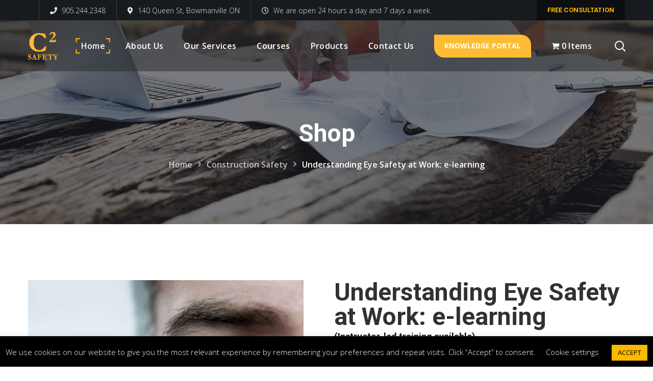

--- FILE ---
content_type: text/html; charset=UTF-8
request_url: https://c2safety.ca/product/understanding-eye-safety-at-work-e-learning
body_size: 30743
content:
<!DOCTYPE html>
<html lang="en-US">
<head>
    <meta http-equiv="Content-Type" content="text/html; charset=UTF-8">
    <meta name="viewport" content="width=device-width, initial-scale=1, maximum-scale=1">
    <meta http-equiv="X-UA-Compatible" content="IE=Edge">
    <link rel="pingback" href="https://c2safety.ca/xmlrpc.php">
                            <script>
                            /* You can add more configuration options to webfontloader by previously defining the WebFontConfig with your options */
                            if ( typeof WebFontConfig === "undefined" ) {
                                WebFontConfig = new Object();
                            }
                            /* WGL CUSTOM TYPOGRAPHY FIX */
                            WebFontConfig['google'] = {families: ['Open+Sans:300,400,600,700,800,300italic,400italic,600italic,700italic,800italic', 'Roboto:100,300,400,500,700,900,100italic,300italic,400italic,500italic,700italic,900italic']};
                            /* \ WGL CUSTOM TYPOGRAPHY FIX */

                            (function() {
                                var wf = document.createElement( 'script' );
                                wf.src = 'https://ajax.googleapis.com/ajax/libs/webfont/1.5.3/webfont.js';
                                wf.type = 'text/javascript';
                                wf.async = 'true';
                                var s = document.getElementsByTagName( 'script' )[0];
                                s.parentNode.insertBefore( wf, s );
                            })();
                        </script>
                        <meta name='robots' content='index, follow, max-image-preview:large, max-snippet:-1, max-video-preview:-1' />
	<style>img:is([sizes="auto" i], [sizes^="auto," i]) { contain-intrinsic-size: 3000px 1500px }</style>
	
	<!-- This site is optimized with the Yoast SEO plugin v19.2 - https://yoast.com/wordpress/plugins/seo/ -->
	<title>Understanding Eye Safety at Work: e-learning - C2 Safety</title>
	<link rel="canonical" href="https://c2safety.ca/product/understanding-eye-safety-at-work-e-learning" />
	<meta property="og:locale" content="en_US" />
	<meta property="og:type" content="article" />
	<meta property="og:title" content="Understanding Eye Safety at Work: e-learning - C2 Safety" />
	<meta property="og:description" content="It&#039;s extraordinary that thousands of workers suffer eye injuries in the workplace each year, and how easily these accidents could be avoided." />
	<meta property="og:url" content="https://c2safety.ca/product/understanding-eye-safety-at-work-e-learning" />
	<meta property="og:site_name" content="C2 Safety" />
	<meta property="article:modified_time" content="2022-05-09T01:21:26+00:00" />
	<meta property="og:image" content="https://c2safety.ca/wp-content/uploads/2022/04/c30-scaled.jpg" />
	<meta property="og:image:width" content="2560" />
	<meta property="og:image:height" content="1602" />
	<meta property="og:image:type" content="image/jpeg" />
	<meta name="author" content="C2TyF3Sa_or" />
	<meta name="twitter:card" content="summary_large_image" />
	<script type="application/ld+json" class="yoast-schema-graph">{"@context":"https://schema.org","@graph":[{"@type":"WebSite","@id":"https://c2safety.ca/#website","url":"https://c2safety.ca/","name":"C2 Safety","description":"","potentialAction":[{"@type":"SearchAction","target":{"@type":"EntryPoint","urlTemplate":"https://c2safety.ca/?s={search_term_string}"},"query-input":"required name=search_term_string"}],"inLanguage":"en-US"},{"@type":"ImageObject","inLanguage":"en-US","@id":"https://c2safety.ca/product/understanding-eye-safety-at-work-e-learning#primaryimage","url":"https://c2safety.ca/wp-content/uploads/2022/04/c30-scaled.jpg","contentUrl":"https://c2safety.ca/wp-content/uploads/2022/04/c30-scaled.jpg","width":2560,"height":1602,"caption":"Factory worker working with dangerous materials. Shadow DOF. Developed from RAW; retouched with special care and attention; Small amount of grain added for best final impression. 16 bit Adobe RGB color profile."},{"@type":"WebPage","@id":"https://c2safety.ca/product/understanding-eye-safety-at-work-e-learning#webpage","url":"https://c2safety.ca/product/understanding-eye-safety-at-work-e-learning","name":"Understanding Eye Safety at Work: e-learning - C2 Safety","isPartOf":{"@id":"https://c2safety.ca/#website"},"primaryImageOfPage":{"@id":"https://c2safety.ca/product/understanding-eye-safety-at-work-e-learning#primaryimage"},"datePublished":"2022-04-05T18:30:29+00:00","dateModified":"2022-05-09T01:21:26+00:00","breadcrumb":{"@id":"https://c2safety.ca/product/understanding-eye-safety-at-work-e-learning#breadcrumb"},"inLanguage":"en-US","potentialAction":[{"@type":"ReadAction","target":["https://c2safety.ca/product/understanding-eye-safety-at-work-e-learning"]}]},{"@type":"BreadcrumbList","@id":"https://c2safety.ca/product/understanding-eye-safety-at-work-e-learning#breadcrumb","itemListElement":[{"@type":"ListItem","position":1,"name":"Home","item":"https://c2safety.ca/"},{"@type":"ListItem","position":2,"name":"Shop","item":"https://c2safety.ca/shop"},{"@type":"ListItem","position":3,"name":"Understanding Eye Safety at Work: e-learning"}]}]}</script>
	<!-- / Yoast SEO plugin. -->


<link rel='dns-prefetch' href='//www.googletagmanager.com' />
<link rel='dns-prefetch' href='//use.fontawesome.com' />
<link rel="alternate" type="application/rss+xml" title="C2 Safety &raquo; Feed" href="https://c2safety.ca/feed" />
<link rel="alternate" type="application/rss+xml" title="C2 Safety &raquo; Comments Feed" href="https://c2safety.ca/comments/feed" />
<link rel="alternate" type="application/rss+xml" title="C2 Safety &raquo; Understanding Eye Safety at Work: e-learning Comments Feed" href="https://c2safety.ca/product/understanding-eye-safety-at-work-e-learning/feed" />
<script type="text/javascript">
/* <![CDATA[ */
window._wpemojiSettings = {"baseUrl":"https:\/\/s.w.org\/images\/core\/emoji\/15.0.3\/72x72\/","ext":".png","svgUrl":"https:\/\/s.w.org\/images\/core\/emoji\/15.0.3\/svg\/","svgExt":".svg","source":{"concatemoji":"https:\/\/c2safety.ca\/wp-includes\/js\/wp-emoji-release.min.js?ver=6.7.4"}};
/*! This file is auto-generated */
!function(i,n){var o,s,e;function c(e){try{var t={supportTests:e,timestamp:(new Date).valueOf()};sessionStorage.setItem(o,JSON.stringify(t))}catch(e){}}function p(e,t,n){e.clearRect(0,0,e.canvas.width,e.canvas.height),e.fillText(t,0,0);var t=new Uint32Array(e.getImageData(0,0,e.canvas.width,e.canvas.height).data),r=(e.clearRect(0,0,e.canvas.width,e.canvas.height),e.fillText(n,0,0),new Uint32Array(e.getImageData(0,0,e.canvas.width,e.canvas.height).data));return t.every(function(e,t){return e===r[t]})}function u(e,t,n){switch(t){case"flag":return n(e,"\ud83c\udff3\ufe0f\u200d\u26a7\ufe0f","\ud83c\udff3\ufe0f\u200b\u26a7\ufe0f")?!1:!n(e,"\ud83c\uddfa\ud83c\uddf3","\ud83c\uddfa\u200b\ud83c\uddf3")&&!n(e,"\ud83c\udff4\udb40\udc67\udb40\udc62\udb40\udc65\udb40\udc6e\udb40\udc67\udb40\udc7f","\ud83c\udff4\u200b\udb40\udc67\u200b\udb40\udc62\u200b\udb40\udc65\u200b\udb40\udc6e\u200b\udb40\udc67\u200b\udb40\udc7f");case"emoji":return!n(e,"\ud83d\udc26\u200d\u2b1b","\ud83d\udc26\u200b\u2b1b")}return!1}function f(e,t,n){var r="undefined"!=typeof WorkerGlobalScope&&self instanceof WorkerGlobalScope?new OffscreenCanvas(300,150):i.createElement("canvas"),a=r.getContext("2d",{willReadFrequently:!0}),o=(a.textBaseline="top",a.font="600 32px Arial",{});return e.forEach(function(e){o[e]=t(a,e,n)}),o}function t(e){var t=i.createElement("script");t.src=e,t.defer=!0,i.head.appendChild(t)}"undefined"!=typeof Promise&&(o="wpEmojiSettingsSupports",s=["flag","emoji"],n.supports={everything:!0,everythingExceptFlag:!0},e=new Promise(function(e){i.addEventListener("DOMContentLoaded",e,{once:!0})}),new Promise(function(t){var n=function(){try{var e=JSON.parse(sessionStorage.getItem(o));if("object"==typeof e&&"number"==typeof e.timestamp&&(new Date).valueOf()<e.timestamp+604800&&"object"==typeof e.supportTests)return e.supportTests}catch(e){}return null}();if(!n){if("undefined"!=typeof Worker&&"undefined"!=typeof OffscreenCanvas&&"undefined"!=typeof URL&&URL.createObjectURL&&"undefined"!=typeof Blob)try{var e="postMessage("+f.toString()+"("+[JSON.stringify(s),u.toString(),p.toString()].join(",")+"));",r=new Blob([e],{type:"text/javascript"}),a=new Worker(URL.createObjectURL(r),{name:"wpTestEmojiSupports"});return void(a.onmessage=function(e){c(n=e.data),a.terminate(),t(n)})}catch(e){}c(n=f(s,u,p))}t(n)}).then(function(e){for(var t in e)n.supports[t]=e[t],n.supports.everything=n.supports.everything&&n.supports[t],"flag"!==t&&(n.supports.everythingExceptFlag=n.supports.everythingExceptFlag&&n.supports[t]);n.supports.everythingExceptFlag=n.supports.everythingExceptFlag&&!n.supports.flag,n.DOMReady=!1,n.readyCallback=function(){n.DOMReady=!0}}).then(function(){return e}).then(function(){var e;n.supports.everything||(n.readyCallback(),(e=n.source||{}).concatemoji?t(e.concatemoji):e.wpemoji&&e.twemoji&&(t(e.twemoji),t(e.wpemoji)))}))}((window,document),window._wpemojiSettings);
/* ]]> */
</script>
<link rel='stylesheet' id='dhwc-brand-slider-css' href='https://c2safety.ca/wp-content/plugins/dhvc-woocommerce/includes/dhwc-brand/assets/css/brand-slider.css?ver=6.7.4' type='text/css' media='all' />
<style id='wp-emoji-styles-inline-css' type='text/css'>

	img.wp-smiley, img.emoji {
		display: inline !important;
		border: none !important;
		box-shadow: none !important;
		height: 1em !important;
		width: 1em !important;
		margin: 0 0.07em !important;
		vertical-align: -0.1em !important;
		background: none !important;
		padding: 0 !important;
	}
</style>
<link rel='stylesheet' id='wp-block-library-css' href='https://c2safety.ca/wp-includes/css/dist/block-library/style.min.css?ver=6.7.4' type='text/css' media='all' />
<link rel='stylesheet' id='wc-blocks-vendors-style-css' href='https://c2safety.ca/wp-content/plugins/woocommerce/packages/woocommerce-blocks/build/wc-blocks-vendors-style.css?ver=7.6.2' type='text/css' media='all' />
<link rel='stylesheet' id='wc-blocks-style-css' href='https://c2safety.ca/wp-content/plugins/woocommerce/packages/woocommerce-blocks/build/wc-blocks-style.css?ver=7.6.2' type='text/css' media='all' />
<style id='font-awesome-svg-styles-default-inline-css' type='text/css'>
.svg-inline--fa {
  display: inline-block;
  height: 1em;
  overflow: visible;
  vertical-align: -.125em;
}
</style>
<link rel='stylesheet' id='font-awesome-svg-styles-css' href='https://c2safety.ca/wp-content/uploads/font-awesome/v5.15.4/css/svg-with-js.css' type='text/css' media='all' />
<style id='font-awesome-svg-styles-inline-css' type='text/css'>
   .wp-block-font-awesome-icon svg::before,
   .wp-rich-text-font-awesome-icon svg::before {content: unset;}
</style>
<style id='classic-theme-styles-inline-css' type='text/css'>
/*! This file is auto-generated */
.wp-block-button__link{color:#fff;background-color:#32373c;border-radius:9999px;box-shadow:none;text-decoration:none;padding:calc(.667em + 2px) calc(1.333em + 2px);font-size:1.125em}.wp-block-file__button{background:#32373c;color:#fff;text-decoration:none}
</style>
<style id='global-styles-inline-css' type='text/css'>
:root{--wp--preset--aspect-ratio--square: 1;--wp--preset--aspect-ratio--4-3: 4/3;--wp--preset--aspect-ratio--3-4: 3/4;--wp--preset--aspect-ratio--3-2: 3/2;--wp--preset--aspect-ratio--2-3: 2/3;--wp--preset--aspect-ratio--16-9: 16/9;--wp--preset--aspect-ratio--9-16: 9/16;--wp--preset--color--black: #000000;--wp--preset--color--cyan-bluish-gray: #abb8c3;--wp--preset--color--white: #ffffff;--wp--preset--color--pale-pink: #f78da7;--wp--preset--color--vivid-red: #cf2e2e;--wp--preset--color--luminous-vivid-orange: #ff6900;--wp--preset--color--luminous-vivid-amber: #fcb900;--wp--preset--color--light-green-cyan: #7bdcb5;--wp--preset--color--vivid-green-cyan: #00d084;--wp--preset--color--pale-cyan-blue: #8ed1fc;--wp--preset--color--vivid-cyan-blue: #0693e3;--wp--preset--color--vivid-purple: #9b51e0;--wp--preset--gradient--vivid-cyan-blue-to-vivid-purple: linear-gradient(135deg,rgba(6,147,227,1) 0%,rgb(155,81,224) 100%);--wp--preset--gradient--light-green-cyan-to-vivid-green-cyan: linear-gradient(135deg,rgb(122,220,180) 0%,rgb(0,208,130) 100%);--wp--preset--gradient--luminous-vivid-amber-to-luminous-vivid-orange: linear-gradient(135deg,rgba(252,185,0,1) 0%,rgba(255,105,0,1) 100%);--wp--preset--gradient--luminous-vivid-orange-to-vivid-red: linear-gradient(135deg,rgba(255,105,0,1) 0%,rgb(207,46,46) 100%);--wp--preset--gradient--very-light-gray-to-cyan-bluish-gray: linear-gradient(135deg,rgb(238,238,238) 0%,rgb(169,184,195) 100%);--wp--preset--gradient--cool-to-warm-spectrum: linear-gradient(135deg,rgb(74,234,220) 0%,rgb(151,120,209) 20%,rgb(207,42,186) 40%,rgb(238,44,130) 60%,rgb(251,105,98) 80%,rgb(254,248,76) 100%);--wp--preset--gradient--blush-light-purple: linear-gradient(135deg,rgb(255,206,236) 0%,rgb(152,150,240) 100%);--wp--preset--gradient--blush-bordeaux: linear-gradient(135deg,rgb(254,205,165) 0%,rgb(254,45,45) 50%,rgb(107,0,62) 100%);--wp--preset--gradient--luminous-dusk: linear-gradient(135deg,rgb(255,203,112) 0%,rgb(199,81,192) 50%,rgb(65,88,208) 100%);--wp--preset--gradient--pale-ocean: linear-gradient(135deg,rgb(255,245,203) 0%,rgb(182,227,212) 50%,rgb(51,167,181) 100%);--wp--preset--gradient--electric-grass: linear-gradient(135deg,rgb(202,248,128) 0%,rgb(113,206,126) 100%);--wp--preset--gradient--midnight: linear-gradient(135deg,rgb(2,3,129) 0%,rgb(40,116,252) 100%);--wp--preset--font-size--small: 13px;--wp--preset--font-size--medium: 20px;--wp--preset--font-size--large: 36px;--wp--preset--font-size--x-large: 42px;--wp--preset--spacing--20: 0.44rem;--wp--preset--spacing--30: 0.67rem;--wp--preset--spacing--40: 1rem;--wp--preset--spacing--50: 1.5rem;--wp--preset--spacing--60: 2.25rem;--wp--preset--spacing--70: 3.38rem;--wp--preset--spacing--80: 5.06rem;--wp--preset--shadow--natural: 6px 6px 9px rgba(0, 0, 0, 0.2);--wp--preset--shadow--deep: 12px 12px 50px rgba(0, 0, 0, 0.4);--wp--preset--shadow--sharp: 6px 6px 0px rgba(0, 0, 0, 0.2);--wp--preset--shadow--outlined: 6px 6px 0px -3px rgba(255, 255, 255, 1), 6px 6px rgba(0, 0, 0, 1);--wp--preset--shadow--crisp: 6px 6px 0px rgba(0, 0, 0, 1);}:where(.is-layout-flex){gap: 0.5em;}:where(.is-layout-grid){gap: 0.5em;}body .is-layout-flex{display: flex;}.is-layout-flex{flex-wrap: wrap;align-items: center;}.is-layout-flex > :is(*, div){margin: 0;}body .is-layout-grid{display: grid;}.is-layout-grid > :is(*, div){margin: 0;}:where(.wp-block-columns.is-layout-flex){gap: 2em;}:where(.wp-block-columns.is-layout-grid){gap: 2em;}:where(.wp-block-post-template.is-layout-flex){gap: 1.25em;}:where(.wp-block-post-template.is-layout-grid){gap: 1.25em;}.has-black-color{color: var(--wp--preset--color--black) !important;}.has-cyan-bluish-gray-color{color: var(--wp--preset--color--cyan-bluish-gray) !important;}.has-white-color{color: var(--wp--preset--color--white) !important;}.has-pale-pink-color{color: var(--wp--preset--color--pale-pink) !important;}.has-vivid-red-color{color: var(--wp--preset--color--vivid-red) !important;}.has-luminous-vivid-orange-color{color: var(--wp--preset--color--luminous-vivid-orange) !important;}.has-luminous-vivid-amber-color{color: var(--wp--preset--color--luminous-vivid-amber) !important;}.has-light-green-cyan-color{color: var(--wp--preset--color--light-green-cyan) !important;}.has-vivid-green-cyan-color{color: var(--wp--preset--color--vivid-green-cyan) !important;}.has-pale-cyan-blue-color{color: var(--wp--preset--color--pale-cyan-blue) !important;}.has-vivid-cyan-blue-color{color: var(--wp--preset--color--vivid-cyan-blue) !important;}.has-vivid-purple-color{color: var(--wp--preset--color--vivid-purple) !important;}.has-black-background-color{background-color: var(--wp--preset--color--black) !important;}.has-cyan-bluish-gray-background-color{background-color: var(--wp--preset--color--cyan-bluish-gray) !important;}.has-white-background-color{background-color: var(--wp--preset--color--white) !important;}.has-pale-pink-background-color{background-color: var(--wp--preset--color--pale-pink) !important;}.has-vivid-red-background-color{background-color: var(--wp--preset--color--vivid-red) !important;}.has-luminous-vivid-orange-background-color{background-color: var(--wp--preset--color--luminous-vivid-orange) !important;}.has-luminous-vivid-amber-background-color{background-color: var(--wp--preset--color--luminous-vivid-amber) !important;}.has-light-green-cyan-background-color{background-color: var(--wp--preset--color--light-green-cyan) !important;}.has-vivid-green-cyan-background-color{background-color: var(--wp--preset--color--vivid-green-cyan) !important;}.has-pale-cyan-blue-background-color{background-color: var(--wp--preset--color--pale-cyan-blue) !important;}.has-vivid-cyan-blue-background-color{background-color: var(--wp--preset--color--vivid-cyan-blue) !important;}.has-vivid-purple-background-color{background-color: var(--wp--preset--color--vivid-purple) !important;}.has-black-border-color{border-color: var(--wp--preset--color--black) !important;}.has-cyan-bluish-gray-border-color{border-color: var(--wp--preset--color--cyan-bluish-gray) !important;}.has-white-border-color{border-color: var(--wp--preset--color--white) !important;}.has-pale-pink-border-color{border-color: var(--wp--preset--color--pale-pink) !important;}.has-vivid-red-border-color{border-color: var(--wp--preset--color--vivid-red) !important;}.has-luminous-vivid-orange-border-color{border-color: var(--wp--preset--color--luminous-vivid-orange) !important;}.has-luminous-vivid-amber-border-color{border-color: var(--wp--preset--color--luminous-vivid-amber) !important;}.has-light-green-cyan-border-color{border-color: var(--wp--preset--color--light-green-cyan) !important;}.has-vivid-green-cyan-border-color{border-color: var(--wp--preset--color--vivid-green-cyan) !important;}.has-pale-cyan-blue-border-color{border-color: var(--wp--preset--color--pale-cyan-blue) !important;}.has-vivid-cyan-blue-border-color{border-color: var(--wp--preset--color--vivid-cyan-blue) !important;}.has-vivid-purple-border-color{border-color: var(--wp--preset--color--vivid-purple) !important;}.has-vivid-cyan-blue-to-vivid-purple-gradient-background{background: var(--wp--preset--gradient--vivid-cyan-blue-to-vivid-purple) !important;}.has-light-green-cyan-to-vivid-green-cyan-gradient-background{background: var(--wp--preset--gradient--light-green-cyan-to-vivid-green-cyan) !important;}.has-luminous-vivid-amber-to-luminous-vivid-orange-gradient-background{background: var(--wp--preset--gradient--luminous-vivid-amber-to-luminous-vivid-orange) !important;}.has-luminous-vivid-orange-to-vivid-red-gradient-background{background: var(--wp--preset--gradient--luminous-vivid-orange-to-vivid-red) !important;}.has-very-light-gray-to-cyan-bluish-gray-gradient-background{background: var(--wp--preset--gradient--very-light-gray-to-cyan-bluish-gray) !important;}.has-cool-to-warm-spectrum-gradient-background{background: var(--wp--preset--gradient--cool-to-warm-spectrum) !important;}.has-blush-light-purple-gradient-background{background: var(--wp--preset--gradient--blush-light-purple) !important;}.has-blush-bordeaux-gradient-background{background: var(--wp--preset--gradient--blush-bordeaux) !important;}.has-luminous-dusk-gradient-background{background: var(--wp--preset--gradient--luminous-dusk) !important;}.has-pale-ocean-gradient-background{background: var(--wp--preset--gradient--pale-ocean) !important;}.has-electric-grass-gradient-background{background: var(--wp--preset--gradient--electric-grass) !important;}.has-midnight-gradient-background{background: var(--wp--preset--gradient--midnight) !important;}.has-small-font-size{font-size: var(--wp--preset--font-size--small) !important;}.has-medium-font-size{font-size: var(--wp--preset--font-size--medium) !important;}.has-large-font-size{font-size: var(--wp--preset--font-size--large) !important;}.has-x-large-font-size{font-size: var(--wp--preset--font-size--x-large) !important;}
:where(.wp-block-post-template.is-layout-flex){gap: 1.25em;}:where(.wp-block-post-template.is-layout-grid){gap: 1.25em;}
:where(.wp-block-columns.is-layout-flex){gap: 2em;}:where(.wp-block-columns.is-layout-grid){gap: 2em;}
:root :where(.wp-block-pullquote){font-size: 1.5em;line-height: 1.6;}
</style>
<link rel='stylesheet' id='contact-form-7-css' href='https://c2safety.ca/wp-content/plugins/contact-form-7/includes/css/styles.css?ver=5.6' type='text/css' media='all' />
<link rel='stylesheet' id='cookie-law-info-css' href='https://c2safety.ca/wp-content/plugins/cookie-law-info/legacy/public/css/cookie-law-info-public.css?ver=3.2.8' type='text/css' media='all' />
<link rel='stylesheet' id='cookie-law-info-gdpr-css' href='https://c2safety.ca/wp-content/plugins/cookie-law-info/legacy/public/css/cookie-law-info-gdpr.css?ver=3.2.8' type='text/css' media='all' />
<link rel='stylesheet' id='rs-plugin-settings-css' href='https://c2safety.ca/wp-content/plugins/revslider/public/assets/css/rs6.css?ver=6.4.3' type='text/css' media='all' />
<style id='rs-plugin-settings-inline-css' type='text/css'>
#rs-demo-id {}
</style>
<link rel='stylesheet' id='wpbforwpbakery-main-css' href='https://c2safety.ca/wp-content/plugins/wc-builder//assets/css/main.css?ver=6.7.4' type='text/css' media='all' />
<style id='wpbforwpbakery-main-inline-css' type='text/css'>

  			.wpbforwpbakery_archive .vc_row.wpb_row.vc_row-fluid,
  			.wpbforwpbakery-single-product .vc_row.wpb_row.vc_row-fluid,
  			.wpbforwpbakery-page-template .vc_row.wpb_row.vc_row-fluid{
  				max-width: 1170px;
  				margin: 0 auto;
  			}
  			.wpbforwpbakery_archive .vc_row.wpb_row.vc_row-fluid[data-vc-full-width='true'],
  			.wpbforwpbakery-single-product .vc_row.wpb_row.vc_row-fluid[data-vc-full-width='true'],
  			.wpbforwpbakery-page-template .vc_row.wpb_row.vc_row-fluid[data-vc-full-width='true']{
				max-width:100%;
  			}
   	   
</style>
<link rel='stylesheet' id='wpmenucart-icons-css' href='https://c2safety.ca/wp-content/plugins/woocommerce-menu-bar-cart/assets/css/wpmenucart-icons.min.css?ver=2.14.10' type='text/css' media='all' />
<style id='wpmenucart-icons-inline-css' type='text/css'>
@font-face{font-family:WPMenuCart;src:url(https://c2safety.ca/wp-content/plugins/woocommerce-menu-bar-cart/assets/fonts/WPMenuCart.eot);src:url(https://c2safety.ca/wp-content/plugins/woocommerce-menu-bar-cart/assets/fonts/WPMenuCart.eot?#iefix) format('embedded-opentype'),url(https://c2safety.ca/wp-content/plugins/woocommerce-menu-bar-cart/assets/fonts/WPMenuCart.woff2) format('woff2'),url(https://c2safety.ca/wp-content/plugins/woocommerce-menu-bar-cart/assets/fonts/WPMenuCart.woff) format('woff'),url(https://c2safety.ca/wp-content/plugins/woocommerce-menu-bar-cart/assets/fonts/WPMenuCart.ttf) format('truetype'),url(https://c2safety.ca/wp-content/plugins/woocommerce-menu-bar-cart/assets/fonts/WPMenuCart.svg#WPMenuCart) format('svg');font-weight:400;font-style:normal;font-display:swap}
</style>
<link rel='stylesheet' id='wpmenucart-css' href='https://c2safety.ca/wp-content/plugins/woocommerce-menu-bar-cart/assets/css/wpmenucart-main.min.css?ver=2.14.10' type='text/css' media='all' />
<link rel='stylesheet' id='photoswipe-css' href='https://c2safety.ca/wp-content/plugins/woocommerce/assets/css/photoswipe/photoswipe.min.css?ver=6.6.1' type='text/css' media='all' />
<link rel='stylesheet' id='photoswipe-default-skin-css' href='https://c2safety.ca/wp-content/plugins/woocommerce/assets/css/photoswipe/default-skin/default-skin.min.css?ver=6.6.1' type='text/css' media='all' />
<link rel='stylesheet' id='woocommerce-layout-css' href='https://c2safety.ca/wp-content/plugins/woocommerce/assets/css/woocommerce-layout.css?ver=6.6.1' type='text/css' media='all' />
<link rel='stylesheet' id='woocommerce-smallscreen-css' href='https://c2safety.ca/wp-content/plugins/woocommerce/assets/css/woocommerce-smallscreen.css?ver=6.6.1' type='text/css' media='only screen and (max-width: 768px)' />
<link rel='stylesheet' id='woocommerce-general-css' href='https://c2safety.ca/wp-content/plugins/woocommerce/assets/css/woocommerce.css?ver=6.6.1' type='text/css' media='all' />
<style id='woocommerce-inline-inline-css' type='text/css'>
.woocommerce form .form-row .required { visibility: visible; }
</style>
<link rel='stylesheet' id='dhwc-layout-css' href='https://c2safety.ca/wp-content/plugins/dhvc-woocommerce/assets/css/style.css?ver=6.7.4' type='text/css' media='all' />
<link rel='stylesheet' id='dgwt-wcas-style-css' href='https://c2safety.ca/wp-content/plugins/ajax-search-for-woocommerce/assets/css/style.min.css?ver=1.30.0' type='text/css' media='all' />
<link rel='stylesheet' id='wgl-parent-style-css' href='https://c2safety.ca/wp-content/themes/builderry/style.css?ver=6.7.4' type='text/css' media='all' />
<link rel='stylesheet' id='builderry-default-style-css' href='https://c2safety.ca/wp-content/themes/builderry-child/style.css?ver=6.7.4' type='text/css' media='all' />
<link rel='stylesheet' id='builderry-flaticon-css' href='https://c2safety.ca/wp-content/themes/builderry/fonts/flaticon/flaticon.css?ver=6.7.4' type='text/css' media='all' />
<link rel='stylesheet' id='vc_font_awesome_5_shims-css' href='https://c2safety.ca/wp-content/plugins/js_composer/assets/lib/bower/font-awesome/css/v4-shims.min.css?ver=6.6.0' type='text/css' media='all' />
<link rel='stylesheet' id='vc_font_awesome_5-css' href='https://c2safety.ca/wp-content/plugins/js_composer/assets/lib/bower/font-awesome/css/all.min.css?ver=6.6.0' type='text/css' media='all' />
<link rel='stylesheet' id='builderry-main-css' href='https://c2safety.ca/wp-content/themes/builderry/css/main.css?ver=6.7.4' type='text/css' media='all' />
<style id='builderry-main-inline-css' type='text/css'>
body {font-size: 16px;line-height: 1.875;font-weight: 400;color: #44464a;}body,.author-info_name,blockquote cite,.meta-wrapper,.builderry_module_message_box .message_content .message_title,.builderry_module_progress_bar .progress_label,.builderry_module_progress_bar .progress_value,.builderry_module_progress_bar .progress_units,.vc_row .vc_toggle .vc_toggle_title h4,.wpb-js-composer .vc_row .vc_tta.vc_general .vc_tta-panel-title > a span,.builderry_module_time_line_vertical .time_line-title{font-family: Open Sans;}.primary-nav ul li ul .menu-item.current-menu-item > a,.primary-nav ul ul li.menu-item.current-menu-ancestor > a,.primary-nav ul ul li.menu-item.current-menu-item > a,.primary-nav ul li ul .menu-item:hover > a,.primary-nav ul li ul .menu-item.back:hover > a,.primary-nav ul li ul .menu-item.back:hover:before,.vc_wp_custommenu .menu .menu-item.current-menu-item > a,select,body .footer .select__field:before,ul.wgl-pagination li span,.blog-post.format-quote .blog-post_quote-author-pos,.builderry_module_testimonials .testimonials_quote,.recent-posts-widget .meta-wrapper a:hover,.share_post-container:hover > a,.blog-post_wrapper .share_post-container:hover > a,.vc_row .vc_toggle .vc_toggle_icon{color: #44464a;}.builderry_module_carousel .slick-prev:after,.builderry_module_carousel .slick-next:after{border-color: #44464a;}.builderry_module_title .external_link .button-read-more {line-height: 1.875;}h1,h2,h3,h4,h5,h6,h1 span,h2 span,h3 span,h4 span,h5 span,h6 span,h1 a,h2 a,h3 a,h4 a,h5 a,h6 a,.page-header .page-header_title,.button-read-more,.blog-post_cats,.wgl-likes .sl-count,.column1 .item_title a,.builderry_twitter .twitt_title,.tagcloud-wrapper .title_tags,.strip_template .strip-item a span,.single_team_page .team-single_speaches-info .speech-info_desc span,.shortcode_tab_item_title,.index_number,.primary-nav.footer-menu .menu-item a{font-family: Roboto;font-weight: 700;}input[type="submit"],button,body .widget_archive ul li .post_count,body .widget_categories ul li .post_count,body .widget_product_categories ul li .post_count,body .widget_meta ul li .post_count,.tagcloud a,#main ol > li:before,blockquote,body .widget_rss ul li .rss-date,body .widget .widget-title,label,legend,#comments .comment-reply-link,.author-info_content .author-info_name,.blog-post.format-quote .blog-post_quote-author,.blog-post_link>.link_post,.blog-post_quote-text,.blog-post_views-wrap .counts,.blog-post_meta-date .date_post span,.countdown-section .countdown-amount,.custom-header-font,.comments-title .number-comments,.dropcap,.builderry_module_counter .counter_value_wrap,.builderry_module_counter .counter_value_hide,.builderry_module_double_headings,.builderry_module_infobox .infobox_icon_container .infobox_icon_number,.builderry_module_pricing_plan .pricing_price_wrap,.builderry_module_button.wgl_button .wgl_button_link,.isotope-filter a .number_filter,.mashsb-count .counts,.mashsb-box .mashsb-buttons a .text,.prev-link,.next-link,.vc_row .vc_tta.vc_general.vc_tta-style-accordion_bordered .vc_tta-panel-title>a span,.widget.builderry_widget.builderry_banner-widget .banner-widget_text,.widget.builderry_widget.builderry_banner-widget .banner-widget_text_bg,.blog-post_meta-categories a,.blog-post_meta-categories span,.blog-post_meta-date .date_post,.builderry_module_counter .counter_title,.builderry_module_videobox .title,.isotope-filter a,.heading_subtitle,.info_prev-link_wrapper a,.info_next-link_wrapper a,.single_meta .single_info-share_social-wpapper > span.share_title,.single_team_page .team-single_speaches-info .speech-info_day,.single_team_page .team-info_wrapper .team-info_item,.wgl_portfolio_item-meta .post_cats,.portfolio_info_item-info_desc h5,.widget.widget_wgl_posts .recent-posts-widget li > .recent-posts-content .post_title,.wpb-js-composer .wgl-container .vc_row .vc_general.vc_tta-tabs .vc_tta-tabs-list .vc_tta-tab > a,.wpb-js-composer .wgl-container .vc_row .vc_general.vc_tta-tabs .vc_tta-panels-container .vc_tta-panel .vc_tta-panel-heading a .vc_tta-title-text,.wgl_timetabs .timetabs_headings .wgl_tab .tab_title,.single_info-share_social-wpapper > span{font-family: Roboto;}.banner_404,.wgl_portfolio_single-item .tagcloud .tagcloud_desc,.wgl_timetabs .timetabs_data .timetabs_item .item_time,.wgl_timetabs .timetabs_data .timetabs_item .content-wrapper .item_title,.wpb-js-composer .wgl-container .vc_row .vc_pie_chart .vc_pie_chart_value{font-family: Roboto;color: #313131;}.wgl-likes .sl-count,ul.wgl-pagination li a,body .footer select option,body .widget .widget-title,#main .widget_recent_comments > ul > li:before,blockquote,h1,h2,h3,h4,h5,h6,h1 span,h2 span,h3 span,h4 span,h5 span,h6 span,h1 a,h2 a,h3 a,h4 a,h5 a,h6 a,h3#reply-title a,ul.wgl-pagination li span.current,ul.wgl-pagination li a:hover,.prev-link-info_wrapper,.next-link-info_wrapper,.author-widget_title,.blog-post_views-wrap .counts,.header_search.search_standard .header_search-field .search-form:after,.calendar_wrap tbody,.comment_author_says,.comment_author_says a,.meta-wrapper > span.author_post a,.meta-wrapper > span.author_post a:hover,.single_meta .blog-post_share-wrap > span.share_title,.builderry_module_counter .counter_title,.single_meta .single_info-share_social-wpapper > span.share_title,.builderry_module_double_headings .heading_title,.builderry_module_testimonials .testimonials_item .testimonials_content_wrap .testimonials_name,.builderry_module_progress_bar .progress_label,.builderry_module_progress_bar .progress_value,.builderry_module_progress_bar .progress_units,.builderry_module_pricing_plan .pricing_plan_wrap .pricing_content > ul > li > b,.tagcloud-wrapper .title_tags,.item_title a,.single_info-share_social-wpapper > span,.wgl_module_title.item_title .carousel_arrows a span:after,.wgl_module_team.info_under_image .team-department,.widget_search .search-form:after,.widget.widget_archive ul li:before,.widget.widget_recent_entries ul li:before,.widget.widget_meta ul li:before,.widget.widget_categories ul li:before,.widget.widget_wgl_posts .recent-posts-widget .post_title a,.widget.widget_archive ul li,.widget.widget_pages ul li,.widget.widget_meta ul li,.widget.widget_recent_comments ul li,.widget.widget_recent_entries ul li,.widget.widget_nav_menu ul li,.widget.widget_recent_comments ul li span.comment-author-link a,.widget.widget_categories ul li,.builderry_module_testimonials .testimonials_quote,.wpb-js-composer .vc_row .vc_general.vc_tta-tabs .vc_tta-tabs-list .vc_tta-tab > a,.wpb-js-composer .wgl-container .vc_chart.vc_round-chart[data-vc-legend="1"] .vc_chart-legend li,.wpb-js-composer .wgl-container .vc_row .vc_general.vc_tta.vc_tta-accordion .vc_tta-panels-container .vc_tta-panel .vc_tta-panel-heading .vc_tta-panel-title,.wpb-js-composer .wgl-container .vc_row .vc_toggle.vc_toggle_color_check.vc_toggle_active .vc_toggle_title .vc_toggle_icon,.wgl_timetabs .timetabs_headings .wgl_tab.active .tab_title,.wgl_timetabs .timetabs_headings .wgl_tab:hover .tab_title,.isotope-filter a.active,.isotope-filter a:hover,ul.wp-block-archives.wp-block-archives-list li a,ul.wp-block-categories.wp-block-categories-list li a,ul.wp-block-latest-posts li a{color: #313131;}.builderry_module_title .carousel_arrows a span,.tagcloud a:hover {background: #313131;}.builderry_module_infobox.infobox_alignment_left.title_divider .infobox_title:before,.builderry_module_infobox.infobox_alignment_right.title_divider .infobox_title:before{background-color: #313131;} .blog-post_meta-categories a:hover{background-color: #313131 !important;border-color: #313131 !important;}.blog-post_meta-categories a:hover{background-color: #313131;border-color: #313131;}.builderry_module_title .carousel_arrows a span:before,.meta-wrapper > span.author_post a:after {border-color: #313131;}.wgl-theme-header .wgl-sticky-header .header_search{height: 100px !important;}#scroll_up {background-color: #fdb900;color: #ffffff;}.primary-nav>div>ul,.primary-nav>ul,.primary-nav ul li.mega-menu-links > ul > li{font-family: Open Sans;font-weight: 600;line-height: 30px;font-size: 16px;}.primary-nav ul li ul,.wpml-ls,.primary-nav ul li div.mega-menu-container{font-family: Open Sans;font-weight: 600;line-height: 30px;font-size: 14px;}.wgl-theme-header .header_search-field,.primary-nav ul li ul,.primary-nav ul li div.mega-menu-container,.wgl-theme-header .woo_mini_cart,.wpml-ls-legacy-dropdown .wpml-ls-current-language .wpml-ls-sub-menu{background-color: rgba(255,255,255,1);color: #313131;}.mobile_nav_wrapper,.wgl-menu_outer,.mobile_nav_wrapper .primary-nav ul li ul.sub-menu,.mobile_nav_wrapper .primary-nav ul li.mega-menu-links > ul.mega-menu > li > ul > li ul,.mobile_nav_wrapper .primary-nav ul li.mega-menu-links > ul.mega-menu > li > ul{background-color: rgba(34,35,40,1);color: #ffffff;}#main ul li:before,a,a:hover .wgl-icon,blockquote:before,button,button:focus,button:active,body ol > li:before,h3#reply-title a:hover,input[type='submit']:focus,input[type='submit']:active,input[type="submit"]:hover,.blog-post_link:before,.blog-post_meta-categories span,.blog-post_quote-text:before,.dropcap,.wgl_portfolio_item-meta a,.wgl_portfolio_item-meta span,.author-info_social-wrapper,.button-read-more,.button-read-more:hover,.blog-post_title i,.blog-post_link>.link_post:hover,.blog-post.format-standard.link .blog-post_title:before,.blog-post_cats span,.blog-post_title a:hover,.blog-posts .meta-wrapper a:hover,.calendar_wrap thead,.copyright a:hover,.comment_author_says a:hover,.share_link span.fa:hover,.share_post span.fa:hover,.author-info_wrapper .title_soc_share,.builderry_submit_wrapper:hover > i,.builderry_custom_button i,.builderry_custom_text a,.builderry_module_button a:hover,.builderry_module_carousel .slick-prev:hover:after,.builderry_module_carousel .slick-next:hover:after,.builderry_module_counter .counter_icon,.builderry_module_counter .counter_value_wrap,.builderry_module_counter .counter_value_wrap .counter_value_suffix,.builderry_module_demo_item .di_button a:hover,.builderry_module_demo_item .di_title_wrap a:hover .di_title,.builderry_module_demo_item .di_title-wrap .di_subtitle,.builderry_module_double_headings .heading_subtitle,.builderry_module_social .soc_icon:hover,.builderry_module_testimonials .testimonials_quote:before,.builderry_module_infobox .infobox_icon,.builderry_module_pricing_plan .pricing_plan_wrap .pricing_price_wrap,.builderry_twitter a,.builderry_module_counter.layout_top .counter_content_wrapper,.builderry_module_testimonials.type_author_top_inline .testimonials_meta_wrap:after,.builderry_module_flipbox .flipbox_front .flipbox_front_content,.header_search .header_search-button > i:hover,.header_search-field .search-form:after,.next-link_wrapper .image_next.no_image:before,.next-link_wrapper .image_next:after,.prev-link_wrapper .image_prev:after,.prev-link_wrapper .image_prev.no_image:before,.single_team_page .team-info_wrapper .team-department span,.single_team_page .team-single_speaches-info .speech-info_desc span,.header_search .header_search-button > i:hover,.load_more_item:hover,.load_more_works:hover,.mc_form_inside #mc_signup_submit:hover,.meta-wrapper a:hover,.primary-nav > ul > li.current-menu-item > a,.primary-nav > ul > li.current-menu-ancestor > a,.primary-nav > ul > li:hover > a,.mobile_nav_wrapper .primary-nav ul li ul .menu-item.current-menu-item > a,.mobile_nav_wrapper .primary-nav ul ul li.menu-item.current-menu-ancestor > a,.vc_wp_custommenu .menu .menu-item.current-menu-item > a,.single_team_page .team-info_wrapper .team-info_item a:hover,.single-member-page .member-icon:hover,.single-member-page .team-link:hover,.single_team_page .team-single_speaches-info .speech-info_day,.single_team_page .team-info_icons a:hover,.team-icons .member-icon:hover,.under_image .wgl_portfolio_item-meta .post_cats,.vc_wp_custommenu .menu .menu-item.current-menu-ancestor > a,.wgl_timetabs .timetabs_headings .wgl_tab.active .tab_subtitle,.wgl_timetabs .timetabs_headings .wgl_tab:hover .tab_subtitle,.wgl_portfolio_category-wrapper a:hover,.wgl-theme-header .wrapper .builderry_module_button a:hover,.wgl_module_team .team-item_info .team-item_titles .team-title:hover,.wgl_module_team .team-department,.wgl_module_team .team-info_icons a:hover,.wgl-icon:hover,.wgl-theme-color,.wpb-js-composer .wgl-container .vc_row .vc_general.vc_tta.vc_tta-accordion .vc_tta-panels-container .vc_tta-panel .vc_tta-panel-heading .vc_tta-panel-title .vc_tta-controls-icon,.wpb-js-composer .wgl-container .vc_row .vc_toggle .vc_toggle_title .vc_toggle_icon,.wpb-js-composer .vc_row .vc_tta.vc_general .vc_active .vc_tta-panel-title > a:before,.wpml-ls a:hover,.wpml-ls-legacy-dropdown .wpml-ls-current-language:hover > a,.wpml-ls-legacy-dropdown .wpml-ls-current-language a:hover,.header_search .header_search-button > i:hover,.meta-wrapper span:after,.meta-wrapper > span:before,#comments .comment-reply-wrapper,.wgl_portfolio_item-meta .post_cats a:hover,.under_image .wgl_portfolio_item-title .title:hover,.builderry_module_services_3 .services_icon_wrapper .services_icon,.builderry_module_circuit_services .services_subtitle,.builderry_module_services_4 .services_icon,.builderry_module_services_4:hover .services_number,.wgl_portfolio_item-corners{color: #fdb900;}.hover_links a:hover,header .header-link:hover{color: #fdb900 !important;}body .widget_nav_menu .current-menu-ancestor > a,body .widget_nav_menu .current-menu-item > a,body .widget_recent_entriesul li .post-date,body .widget_rss ul li .rss-date,body .widget_archive ul li .post_count,body .widget_categories ul li .post_count,body .widget_product_categories ul li .post_count,body .widget_meta ul li .post_count,.builderry_banner-widget .banner-widget_button:hover,.recent-posts-widget .meta-wrapper a,.widget.widget_archive ul li a:hover,.widget.widget_categories ul li a:hover,.widget.widget_recent_comments ul li a,.widget.widget_recent_entries ul li:before,.widget.widget_pages ul li a:hover,.widget.widget_meta ul li a:hover,.author-widget_social a:hover,body .widget_archive ul li > a:before,.widget.widget_recent_comments ul li span.comment-author-link a:hover,.widget.builderry_widget.builderry_banner-widget .banner-widget_button:hover,.widget.widget_recent_comments ul li a:hover,.widget.widget_recent_entries ul li a:hover,.widget.widget_nav_menu ul li a:hover,.widget.widget_wgl_posts .recent-posts-widget li > .recent-posts-content .post_title a:hover,.recent-posts-widget .meta-wrapper a,ul.wp-block-archives.wp-block-archives-list li a:before,ul.wp-block-archives.wp-block-archives-list li a:hover,ul.wp-block-categories.wp-block-categories-list li a:hover,ul.wp-block-categories.wp-block-categories-list li .post_count,ul.wp-block-latest-posts li a:hover{color: #fdb900;}#main ul li:before,.meta-wrapper span:after,.prev-link_wrapper .image_prev .no_image_post,.next-link_wrapper .image_next .no_image_post,.next-link_wrapper .image_next:after,.prev-link_wrapper .image_prev:after,.wgl-pagination .page .current,.wgl-pagination .page a:hover,.slick-dots li button,.primary-nav ul li ul li:hover > a > span:before,.wpml-ls-legacy-dropdown .wpml-ls-sub-menu .wpml-ls-item a span:before,.primary-nav ul li ul li > a > span:before,.single_team_page .team-title:before,.isotope-filter a.active:before,.isotope-filter a:hover:before,.wgl-container ul.builderry_plus li:after,.wgl-container ul.builderry_plus li:before,.wgl-container ul.builderry_dash li:before,.builderry_module_double_headings .heading_title .heading_divider,.builderry_module_double_headings .heading_title .heading_divider:before,.builderry_module_double_headings .heading_title .heading_divider:after{background: #fdb900;}::selection,#comments > h3:after,#sb_instagram .sbi_photo:before,#main ul.builderry_plus li:before,aside > .widget + .widget:before,button:hover,body .widget .widget-title .widget-title_dots,body .widget .widget-title .widget-title_dots:before,body .widget .widget-title .widget-title_dots:after,input[type="submit"],mark,span.highlighter,.blog-post_cats span a,.calendar_wrap caption,.comment-reply-title:after,.builderry_banner-widget .banner-widget_button,.builderry_divider .builderry_divider_line .builderry_divider_custom .divider_line,.builderry_module_cats .cats_item-count,.builderry_module_double_headings .heading_subtitle:after,.builderry_module_double_headings .heading_subtitle:before,.builderry_module_progress_bar .progress_bar,.builderry_module_infobox.type_tile:hover:before,.builderry_module_social.with_bg .soc_icon,.builderry_module_title:after,.builderry_module_title .carousel_arrows a:hover span,.builderry_module_videobox .videobox_link,.builderry_module_carousel.pagination_circle_border .slick-dots li.slick-active button,.builderry_module_carousel.pagination_line .slick-dots li button:before,.builderry_module_carousel.pagination_square .slick-dots li,.load_more_works,.mc_form_inside #mc_signup_submit,.vc_wp_custommenu .menu .menu-item a:before,.primary-nav ul li ul li > a span:before,.primary-nav ul li ul li > a:before,.primary-nav ul li.mega-menu.mega-cat div.mega-menu-container ul.mega-menu.cats-horizontal > li.is-active > a,.primary-nav ul li.mega-menu-links > ul > li > a:before,.wpml-ls-legacy-dropdown .wpml-ls-sub-menu .wpml-ls-item a:before,.wgl_module_title.item_title .carousel_arrows a:hover,.wgl_timetabs .timetabs_headings .wgl_tab.active:after,.widget .calendar_wrap table td#today:before,.widget .calendar_wrap tbody td > a:before,.widget .counter_posts,.widget.widget_pages ul li a:before,.widget.widget_nav_menu ul li a:before,.widget_nav_menu .menu .menu-item:before,.widget_postshero .recent-posts-widget .post_cat a,.widget_categories ul li > a:before,.widget_meta ul li > a:before,.widget_archive ul li > a:before,.wpb-js-composer .wgl-container .vc_row .vc_general.vc_tta.vc_tta-accordion .vc_tta-panels-container .vc_tta-panel.vc_active .vc_tta-panel-heading:before,.wpb-js-composer .wgl-container .vc_row .vc_general.vc_tta.vc_tta-accordion .vc_tta-panels-container .vc_tta-panel:hover .vc_tta-panel-heading:before,.wpb-js-composer .wgl-container .vc_row .vc_general.vc_tta.vc_tta-tabs .vc_tta-tabs-container .vc_tta-tabs-list .vc_tta-tab.vc_active > a,.wpb-js-composer .wgl-container .vc_row .vc_general.vc_tta.vc_tta-tabs .vc_tta-panels-container .vc_tta-panels .vc_tta-panel.vc_active .vc_tta-panel-heading .vc_tta-panel-title a,.wpb-js-composer .wgl-container .vc_row .vc_toggle.vc_toggle_active .vc_toggle_title:before,.wpb-js-composer .wgl-container .vc_row .vc_toggle:hover .vc_toggle_title:before{background-color: #fdb900;}.builderry_module_button a{border-color: #fdb900;background: #fdb900;}.blog-post_meta-categories a,.blog-post_meta-date,.blog-post_cats span a,.builderry_module_carousel.navigation_offset_element .slick-prev:hover,.builderry_module_carousel.navigation_offset_element .slick-next:hover,.builderry_module_demo_item .di_button a,.load_more_item,.next-link:hover,.prev-link:hover{border-color: #fdb900;background: #fdb900;} input[type="submit"],button,body .widget .widget-title .widget-title_wrapper:before,body .widget .widget-title .widget-title_wrapper:after,body .widget .widget-title .widget-title_wrapper .widget-title_inner:before,body .widget .widget-title .widget-title_wrapper .widget-title_inner:after,.primary-nav .lavalamp-object:before,.primary-nav .lavalamp-object:after,.primary-nav .lavalamp-object .lavalamp-object_inner:before,.primary-nav .lavalamp-object .lavalamp-object_inner:after,#comments .comment-reply-link,.banner-widget_button,.builderry_module_button a:hover,.builderry_module_carousel.pagination_circle_border .slick-dots li button,.builderry_module_cats .builderry_module_carousel .slick-next:hover,.builderry_module_cats .builderry_module_carousel .slick-prev:hover,.builderry_module_title .carousel_arrows a:hover span:before,.load_more_item:hover,.load_more_works{border-color: #fdb900;}.single_team_page .team-info_wrapper .team-info_svg svg,.single_team_page .team-single_wrapper:hover .team-info_wrapper .team-info_svg svg,.wgl_module_team.horiz_type .team-item_content:hover .team-info_svg svg{fill: #fdb900;}.wgl-theme-header .header_search .header_search-field:after{border-bottom-color: rgba(253,185,0,0.9);}.builderry_module_demo_item .di_button a{box-shadow: 0px 11px 29px 0px rgba(253,185,0,0.45);}.theme_color_shadow{box-shadow: 0px 11px 38px 0px rgba(253,185,0,0.45);}body ol > li:before,.blog-post_link:before,.blog-post_meta-categories span,.blog-post_quote-text:before,.wgl_portfolio_item-meta a,.wgl_portfolio_item-meta span{color: #fdb900;}#main ul li:before,.meta-wrapper span:after,.prev-link_wrapper .image_prev .no_image_post,.next-link_wrapper .image_next .no_image_post,.next-link_wrapper .image_next:after,.prev-link_wrapper .image_prev:after,.wgl-pagination .page .current,.wgl-pagination .page a:hover{background: #fdb900;}.footer_top-area .widget.widget_archive ul li > a:hover,.footer_top-area .widget.widget_archive ul li > a:hover,.footer_top-area .widget.widget_categories ul li > a:hover,.footer_top-area .widget.widget_categories ul li > a:hover,.footer_top-area .widget.widget_pages ul li > a:hover,.footer_top-area .widget.widget_pages ul li > a:hover,.footer_top-area .widget.widget_meta ul li > a:hover,.footer_top-area .widget.widget_meta ul li > a:hover,.footer_top-area .widget.widget_recent_comments ul li > a:hover,.footer_top-area .widget.widget_recent_comments ul li > a:hover,.footer_top-area .widget.widget_recent_entries ul li > a:hover,.footer_top-area .widget.widget_recent_entries ul li > a:hover,.footer_top-area .widget.widget_nav_menu ul li > a:hover,.footer_top-area .widget.widget_nav_menu ul li > a:hover,.footer_top-area .widget.widget_wgl_posts .recent-posts-widget li > .recent-posts-content .post_title a:hover,.footer_top-area .widget.widget_wgl_posts .recent-posts-widget li > .recent-posts-content .post_title a:hover{color: #fdb900;}.footer ul li:before,.footer ul li:before,.footer_top-area a:hover,.footer_top-area a:hover{color: #fdb900;}.footer_top-area .widget-title,.footer_top-area .widget-title .rsswidget,.footer_top-area .widget.widget_pages ul li a,.footer_top-area .widget.widget_nav_menu ul li a,.footer_top-area .widget.widget_wgl_posts .recent-posts-widget li > .recent-posts-content .post_title a,.footer_top-area .widget.widget_archive ul li > a,.footer_top-area .widget.widget_categories ul li > a,.footer_top-area .widget.widget_pages ul li > a,.footer_top-area .widget.widget_meta ul li > a,.footer_top-area .widget.widget_recent_comments ul li > a,.footer_top-area .widget.widget_recent_entries ul li > a,.footer_top-area .widget.widget_archive ul li:before,.footer_top-area .widget.widget_meta ul li:before,.footer_top-area .widget.widget_categories ul li:before,.footer_top-area strong,.footer_top-area h1,.footer_top-area h2,.footer_top-area h3,.footer_top-area h4,.footer_top-area h5,.footer_top-area h6{color: #ffffff;}.footer_top-area{color: #ffffff;}.footer_top-area .widget.widget_archive ul li:after,.footer_top-area .widget.widget_pages ul li:after,.footer_top-area .widget.widget_meta ul li:after,.footer_top-area .widget.widget_recent_comments ul li:after,.footer_top-area .widget.widget_recent_entries ul li:after,.footer_top-area .widget.widget_nav_menu ul li:after,.footer_top-area .widget.widget_categories ul li:after{background-color: #ffffff;}.footer .copyright{color: #838383;}.footer .mc4wp-form-fields input[type="submit"]:hover{background-color: #fdb900;}.woocommerce div.product form.cart div.quantity label.label-qty{font-family: Open Sans;}.woocommerce .widget_price_filter .price_slider_amount span,.woocommerce .woocommerce-result-count,.woocommerce-page .woocommerce-result-count,.woocommerce .summary .product_meta > span span,.woocommerce table.shop_table td.product-name .product-quantity,.woocommerce table.shop_table td.product-total .woocommerce-Price-amount.amount,.woocommerce .summary .product_meta > span a,.woocommerce-error,.woocommerce-info,.woocommerce-message{color: #44464a;}.woocommerce div.product form.cart div.quantity .quantity-wrapper .qty,.woocommerce .cart-collaterals .cart_totals table th{font-family: Roboto;}.wgl-theme-header .woo_mini_cart .woocommerce-mini-cart__buttons a.checkout,.wgl-theme-header .woo_mini_cart .woocommerce-mini-cart__buttons a.button.wc-forward:not(.checkout):hover,.woocommerce .widget_shopping_cart .buttons a:not(.checkout):hover,.woocommerce.widget_shopping_cart .buttons a:not(.checkout):hover,.woocommerce .widget_price_filter .price_slider_amount .button,.woocommerce .widget_price_filter .price_slider_amount .price_label,.woocommerce nav.woocommerce-pagination ul li a,.woocommerce .widget_shopping_cart .buttons a.checkout,.woocommerce.widget_shopping_cart .buttons a.checkout,#add_payment_method .cart-collaterals .cart_totals .woocommerce-shipping-destination,.woocommerce-cart .cart-collaterals .cart_totals .woocommerce-shipping-destination,.woocommerce-checkout .cart-collaterals .cart_totals .woocommerce-shipping-destination,.woocommerce label,.woocommerce strong,.product-categories .cat-item a,.product-categories a,.widget_product_search .woocommerce-product-search:before,.woocommerce .widget_shopping_cart .total strong,.woocommerce.widget_shopping_cart .total strong,.woocommerce div.product .woocommerce-tabs .panel #respond #commentform label,.woocommerce .widget_price_filter .price_slider_amount,.woocommerce div.product .woocommerce-tabs .panel table.shop_attributes th,.woocommerce .cart-collaterals .cart_totals table th,.woocommerce-page .cart-collaterals .cart_totals table th,.woocommerce div.product form.cart div.quantity .quantity-wrapper .qty::placeholder,.woocommerce .summary .product_meta > span,.woocommerce div.product .woocommerce-tabs ul.tabs li,.woocommerce div.product form.cart button.button.alt:hover,.woocommerce ul.cart_list li a,.woocommerce table.shop_table td.product-name,.woocommerce ul.product_list_widget li a,.woocommerce-tabs .comment-reply-title,.woocommerce form .form-row label,.woocommerce table.shop_table tfoot tr th,.woocommerce ul#shipping_method li label,.woocommerce div.product .woocommerce-tabs ul.tabs li a{color: #313131;}.woocommerce table.shop_table div.quantity .qty,.woocommerce table.shop_table div.quantity .qty::placeholder,.woocommerce div.product form.cart div.quantity .qty,.woocommerce div.product form.cart div.quantity .qty::placeholder{color: #313131;}.woocommerce #respond input#submit.disabled,.woocommerce #respond input#submit:disabled,.woocommerce #respond input#submit:disabled[disabled],.woocommerce a.button.disabled,.woocommerce a.button:disabled,.woocommerce a.button:disabled[disabled],.woocommerce button.button.disabled,.woocommerce button.button:disabled,.woocommerce button.button:disabled[disabled],.woocommerce input.button.disabled,.woocommerce input.button:disabled,.woocommerce input.button:disabled[disabled]{color: #313131 !important;}ul.wgl-products li a.add_to_cart_button,ul.wgl-products li a.button,ul.wgl-products li .added_to_cart.wc-forward{background: #313131;}.woocommerce table.shop_table thead{background: #313131;}ul.wgl-products .price,.woocommerce .products ul.wgl-products .price,.product_list_widget .product-title,.wgl-theme-header .woo_mini_cart .woocommerce-mini-cart__total,.wgl-theme-header .woo_mini_cart .woocommerce-mini-cart__buttons a,.product-categories .cat-item .post_count,.product_list_widget .woocommerce-Price-amount,.wgl-theme-header .woo_mini_cart .woocommerce-mini-cart__total .woocommerce-Price-amount,.wgl-theme-header .mini-cart .woocommerce-mini-cart.cart_list.product_list_widget li a,.woocommerce div.product p.price,.woocommerce table.shop_table .woocommerce-Price-amount.amount,.woocommerce .widget_shopping_cart .total .woocommerce-Price-amount,.woocommerce ul.cart_list li a,.woocommerce ul.product_list_widget li a,.woocommerce.widget_shopping_cart .total .woocommerce-Price-amount,.woocommerce .products ul.wgl-products .price,.woocommerce-page .cart-collaterals .cart_totals table th,ul.wgl-products .woocommerce-loop-product__title,.woocommerce .product_meta > span,.woocommerce div.product form.cart .group_table tr td label,.woocommerce div.product span.price,.woocommerce table.shop_table thead th,.checkout.woocommerce-checkout #ship-to-different-address,.checkout.woocommerce-checkout #ship-to-different-address span,.woocommerce div.product .woocommerce-tabs .panel table.shop_attributes th,.woocommerce .products ul.wgl-products .woocommerce-loop-product__title{font-family: Roboto;}ul.wgl-products .price,ul.wgl-products .woocommerce-loop-product__title a:hover,.product_list_widget .woocommerce-Price-amount,.product_list_widget .product-title:hover,.product_list_widget li:hover .product-title,.product-categories a:hover,.product-categories .current-cat a,.product_meta > span a:hover,.wgl-theme-header .mini-cart .woocommerce-mini-cart.cart_list.product_list_widget li a:hover,.woocommerce #respond input#submit:hover,.woocommerce div.product form.cart .button:hover:before,.woocommerce div.product form.cart .reset_variations:before,.woocommerce div.product p.price,.woocommerce div.product span.price,.woocommerce form .form-row .required,.woocommerce table.shop_table .woocommerce-Price-amount.amount,.woocommerce table.shop_table .order-total .woocommerce-Price-amount.amount,.woocommerce table.shop_table td.product-name a:hover,.woocommerce table.shop_table.cart input.button:hover,.woocommerce p.stars a,.woocommerce ul.cart_list li a:hover,.woocommerce ul.product_list_widget li a:hover,.woocommerce .products ul.wgl-products .woocommerce-loop-product__title a:hover,.woocommerce .summary .product_meta > span a:hover,.woocommerce .widget_shopping_cart .buttons a:hover,.woocommerce .widget_shopping_cart .total,.woocommerce.widget_shopping_cart .buttons a:hover,.woocommerce.widget_shopping_cart .total,.woocommerce-cart .wc-proceed-to-checkout a.checkout-button:hover,.woocommerce-review-link:hover{color: #fdb900;}.woocommerce .cart .button:hover,.woocommerce .cart button.button:hover,.woocommerce .cart input.button:hover,.product_list_widget .woocommerce-Price-amount,.product_list_widget .product-title:hover,.product_list_widget li:hover .product-title,.product-categories a:hover,.product-categories .current-cat a,.product_meta > span a:hover,.wgl-theme-header .mini-cart .woocommerce-mini-cart.cart_list.product_list_widget li a:hover,.woocommerce div.product form.cart .reset_variations:before,.woocommerce div.product p.price,.woocommerce div.product span.price,.woocommerce form .form-row .required,.woocommerce table.shop_table .woocommerce-Price-amount.amount,.woocommerce table.shop_table .order-total .woocommerce-Price-amount.amount,.woocommerce table.shop_table td.product-name a:hover,.woocommerce table.shop_table.cart input.button:hover,.woocommerce button.button:hover,.woocommerce p.stars a,.woocommerce ul.cart_list li a:hover,.woocommerce ul.product_list_widget li a:hover,.woocommerce #respond input#submit:hover,.woocommerce-cart .wc-proceed-to-checkout a.checkout-button:hover,.woocommerce-review-link:hover,.woocommerce .summary .product_meta > span a:hover,.woocommerce #payment #place_order:hover,.woocommerce-page #payment #place_order:hover,.woocommerce .cart .button:hover,.woocommerce .cart input.button:hover,.woocommerce-message a.button:hover{color: #fdb900;}.wgl-theme-header .woo_mini-count span,.woocommerce .widget_price_filter .ui-slider .ui-slider-range,.woocommerce .widget_price_filter .ui-slider .ui-slider-handle,.product-categories .cat-item a:before,.woocommerce #respond input#submit.disabled:hover,.woocommerce #respond input#submit:disabled:hover,.woocommerce #respond input#submit:disabled[disabled]:hover,.woocommerce a.button:hover,.woocommerce a.button.disabled:hover,.woocommerce a.button:disabled:hover,.woocommerce a.button:disabled[disabled]:hover,.woocommerce button.button:disabled:hover,.woocommerce button.button:disabled[disabled]:hover,.woocommerce button.button.disabled:hover,.woocommerce input.button:hover,.woocommerce input.button:disabled:hover,.woocommerce input.button:disabled[disabled]:hover,.woocommerce input.button.disabled:hover,.woocommerce .widget_price_filter .price_slider_wrapper .ui-widget-content,.woo_product_image .picture:hover a.add_to_cart_button:hover,.woo_product_image .picture:hover a.button:hover,.woo_product_image .added_to_cart.wc-forward:hover{background-color: #fdb900;}.woocommerce div.product .woocommerce-tabs ul.tabs li.active,.woocommerce div.product .woocommerce-tabs ul.tabs li:hover,.woocommerce nav.woocommerce-pagination ul li a:hover,.woocommerce nav.woocommerce-pagination ul li a:focus,.woocommerce nav.woocommerce-pagination ul li a.current,.woocommerce nav.woocommerce-pagination ul li span.current,.woocommerce .widget_shopping_cart .buttons a.checkout:hover,.woocommerce.widget_shopping_cart .buttons a.checkout:hover,.woocommerce .widget_price_filter .price_slider_amount .button:hover,.woocommerce #respond input#submit.alt,.woocommerce #respond input#submit,.woocommerce #payment #place_order,.woocommerce a.button.alt,.woocommerce a.button,.woocommerce button.button,.woocommerce button.button.alt:hover,.woocommerce div.product form.cart .button:before,.woocommerce div.product form.cart .button,.woocommerce input.button,.woocommerce input.button.alt,.woocommerce .cart input.button,.woocommerce .cart .button,.woocommerce .widget_shopping_cart .buttons a,.woocommerce-message a.button,.woocommerce-page #payment #place_order,.woocommerce.widget_shopping_cart .buttons a,.wgl-theme-header .woo_mini_cart .woocommerce-mini-cart__buttons a.button.wc-forward:not(.checkout){border-color: #fdb900;background: #fdb900;}#add_payment_method .wc-proceed-to-checkout a.checkout-button,.single-product div.product .woocommerce-product-gallery .woocommerce-product-gallery__trigger:hover,.wgl-theme-header .woo_mini_cart .woocommerce-mini-cart__buttons a.checkout:hover,.woocommerce table.shop_table.cart input.button,.woocommerce #respond input#submit{border-color: #fdb900;background: #fdb900;} .woocommerce .widget_price_filter .price_slider_amount .button,.wgl-theme-header .woo_mini_cart .woocommerce-mini-cart__buttons a.checkout,.woocommerce #respond input#submit:disabled,.woocommerce #respond input#submit:disabled[disabled],.woocommerce #respond input#submit.disabled,.woocommerce a.button:disabled,.woocommerce a.button:disabled[disabled],.woocommerce a.button.disabled,.woocommerce button.button.alt,.woocommerce button.button:disabled,.woocommerce button.button:disabled[disabled],.woocommerce button.button.disabled,.woocommerce input.button:disabled,.woocommerce input.button:disabled[disabled],.woocommerce input.button.disabled{border-color: #fdb900;}.wgl-theme-header .woo_mini_cart .woocommerce-mini-cart__total span,.woocommerce .widget_shopping_cart .total .woocommerce-Price-amount,.woocommerce.widget_shopping_cart .total .woocommerce-Price-amount{color: #fdb900;}.woocommerce form .form-row .select2-container--default .select2-selection--single .select2-selection__arrow b{border-color: #313131 transparent transparent transparent;}body {background:#ffffff;}ol.commentlist:after {background:#ffffff;}h1,h1 a,h1 span {font-family:Roboto;font-weight:700;font-size:48px;line-height:48px;}h2,h2 a,h2 span {font-family:Roboto;font-weight:700;font-size:36px;line-height:48px;}h3,h3 a,h3 span {font-family:Roboto;font-weight:700;font-size:30px;line-height:42px;}h4,h4 a,h4 span {font-family:Roboto;font-weight:700;font-size:24px;line-height:36px;}h5,h5 a,h5 span {font-family:Roboto;font-weight:700;font-size:20px;line-height:26px;}h6,h6 a,h6 span {font-family:Roboto;font-weight:700;font-size:16px;line-height:24px;}@media only screen and (max-width: 1200px){.wgl-theme-header{background-color: rgba(34,35,40,1) !important;color: #ffffff !important;}.hamburger-inner,.hamburger-inner:before,.hamburger-inner:after{background-color:#ffffff;}}@media only screen and (max-width: 1200px){.wgl-theme-header .wgl-mobile-header{display: block;}.wgl-site-header{display:none;}.wgl-theme-header .mobile-hamburger-toggle{display: inline-block;}.wgl-theme-header .primary-nav{display:none;}header.wgl-theme-header .mobile_nav_wrapper .primary-nav{display:block;}.wgl-theme-header .wgl-sticky-header{display: none;}body.mobile_switch_on .wgl-menu_outer {height: calc(100vh - 100px);}.mobile_nav_wrapper .primary-nav{min-height: calc(100vh - 100px - 30px);}}.vc_custom_1650672906066{padding-left: 210px !important;}
</style>
<link rel='stylesheet' id='font-awesome-official-css' href='https://use.fontawesome.com/releases/v5.15.4/css/all.css' type='text/css' media='all' integrity="sha384-DyZ88mC6Up2uqS4h/KRgHuoeGwBcD4Ng9SiP4dIRy0EXTlnuz47vAwmeGwVChigm" crossorigin="anonymous" />
<link rel='stylesheet' id='stripe_styles-css' href='https://c2safety.ca/wp-content/plugins/woocommerce-gateway-stripe/assets/css/stripe-styles.css?ver=6.4.6' type='text/css' media='all' />
<link rel='stylesheet' id='font-awesome-official-v4shim-css' href='https://use.fontawesome.com/releases/v5.15.4/css/v4-shims.css' type='text/css' media='all' integrity="sha384-Vq76wejb3QJM4nDatBa5rUOve+9gkegsjCebvV/9fvXlGWo4HCMR4cJZjjcF6Viv" crossorigin="anonymous" />
<style id='font-awesome-official-v4shim-inline-css' type='text/css'>
@font-face {
font-family: "FontAwesome";
font-display: block;
src: url("https://use.fontawesome.com/releases/v5.15.4/webfonts/fa-brands-400.eot"),
		url("https://use.fontawesome.com/releases/v5.15.4/webfonts/fa-brands-400.eot?#iefix") format("embedded-opentype"),
		url("https://use.fontawesome.com/releases/v5.15.4/webfonts/fa-brands-400.woff2") format("woff2"),
		url("https://use.fontawesome.com/releases/v5.15.4/webfonts/fa-brands-400.woff") format("woff"),
		url("https://use.fontawesome.com/releases/v5.15.4/webfonts/fa-brands-400.ttf") format("truetype"),
		url("https://use.fontawesome.com/releases/v5.15.4/webfonts/fa-brands-400.svg#fontawesome") format("svg");
}

@font-face {
font-family: "FontAwesome";
font-display: block;
src: url("https://use.fontawesome.com/releases/v5.15.4/webfonts/fa-solid-900.eot"),
		url("https://use.fontawesome.com/releases/v5.15.4/webfonts/fa-solid-900.eot?#iefix") format("embedded-opentype"),
		url("https://use.fontawesome.com/releases/v5.15.4/webfonts/fa-solid-900.woff2") format("woff2"),
		url("https://use.fontawesome.com/releases/v5.15.4/webfonts/fa-solid-900.woff") format("woff"),
		url("https://use.fontawesome.com/releases/v5.15.4/webfonts/fa-solid-900.ttf") format("truetype"),
		url("https://use.fontawesome.com/releases/v5.15.4/webfonts/fa-solid-900.svg#fontawesome") format("svg");
}

@font-face {
font-family: "FontAwesome";
font-display: block;
src: url("https://use.fontawesome.com/releases/v5.15.4/webfonts/fa-regular-400.eot"),
		url("https://use.fontawesome.com/releases/v5.15.4/webfonts/fa-regular-400.eot?#iefix") format("embedded-opentype"),
		url("https://use.fontawesome.com/releases/v5.15.4/webfonts/fa-regular-400.woff2") format("woff2"),
		url("https://use.fontawesome.com/releases/v5.15.4/webfonts/fa-regular-400.woff") format("woff"),
		url("https://use.fontawesome.com/releases/v5.15.4/webfonts/fa-regular-400.ttf") format("truetype"),
		url("https://use.fontawesome.com/releases/v5.15.4/webfonts/fa-regular-400.svg#fontawesome") format("svg");
unicode-range: U+F004-F005,U+F007,U+F017,U+F022,U+F024,U+F02E,U+F03E,U+F044,U+F057-F059,U+F06E,U+F070,U+F075,U+F07B-F07C,U+F080,U+F086,U+F089,U+F094,U+F09D,U+F0A0,U+F0A4-F0A7,U+F0C5,U+F0C7-F0C8,U+F0E0,U+F0EB,U+F0F3,U+F0F8,U+F0FE,U+F111,U+F118-F11A,U+F11C,U+F133,U+F144,U+F146,U+F14A,U+F14D-F14E,U+F150-F152,U+F15B-F15C,U+F164-F165,U+F185-F186,U+F191-F192,U+F1AD,U+F1C1-F1C9,U+F1CD,U+F1D8,U+F1E3,U+F1EA,U+F1F6,U+F1F9,U+F20A,U+F247-F249,U+F24D,U+F254-F25B,U+F25D,U+F267,U+F271-F274,U+F279,U+F28B,U+F28D,U+F2B5-F2B6,U+F2B9,U+F2BB,U+F2BD,U+F2C1-F2C2,U+F2D0,U+F2D2,U+F2DC,U+F2ED,U+F328,U+F358-F35B,U+F3A5,U+F3D1,U+F410,U+F4AD;
}
</style>
<script type="text/javascript" src="https://c2safety.ca/wp-includes/js/jquery/jquery.min.js?ver=3.7.1" id="jquery-core-js"></script>
<script type="text/javascript" src="https://c2safety.ca/wp-includes/js/jquery/jquery-migrate.min.js?ver=3.4.1" id="jquery-migrate-js"></script>
<script type="text/javascript" id="cookie-law-info-js-extra">
/* <![CDATA[ */
var Cli_Data = {"nn_cookie_ids":[],"cookielist":[],"non_necessary_cookies":[],"ccpaEnabled":"","ccpaRegionBased":"","ccpaBarEnabled":"","strictlyEnabled":["necessary","obligatoire"],"ccpaType":"gdpr","js_blocking":"1","custom_integration":"","triggerDomRefresh":"","secure_cookies":""};
var cli_cookiebar_settings = {"animate_speed_hide":"500","animate_speed_show":"500","background":"#000000","border":"#b1a6a6c2","border_on":"","button_1_button_colour":"#fdb900","button_1_button_hover":"#ca9400","button_1_link_colour":"#000000","button_1_as_button":"1","button_1_new_win":"","button_2_button_colour":"#333","button_2_button_hover":"#292929","button_2_link_colour":"#444","button_2_as_button":"","button_2_hidebar":"","button_3_button_colour":"#3566bb","button_3_button_hover":"#2a5296","button_3_link_colour":"#fff","button_3_as_button":"1","button_3_new_win":"","button_4_button_colour":"#000","button_4_button_hover":"#000000","button_4_link_colour":"#ffffff","button_4_as_button":"","button_7_button_colour":"#61a229","button_7_button_hover":"#4e8221","button_7_link_colour":"#fff","button_7_as_button":"1","button_7_new_win":"","font_family":"inherit","header_fix":"","notify_animate_hide":"1","notify_animate_show":"","notify_div_id":"#cookie-law-info-bar","notify_position_horizontal":"right","notify_position_vertical":"bottom","scroll_close":"","scroll_close_reload":"","accept_close_reload":"","reject_close_reload":"","showagain_tab":"","showagain_background":"#fff","showagain_border":"#000","showagain_div_id":"#cookie-law-info-again","showagain_x_position":"100px","text":"#ffffff","show_once_yn":"","show_once":"10000","logging_on":"","as_popup":"","popup_overlay":"1","bar_heading_text":"","cookie_bar_as":"banner","popup_showagain_position":"bottom-right","widget_position":"left"};
var log_object = {"ajax_url":"https:\/\/c2safety.ca\/wp-admin\/admin-ajax.php"};
/* ]]> */
</script>
<script type="text/javascript" src="https://c2safety.ca/wp-content/plugins/cookie-law-info/legacy/public/js/cookie-law-info-public.js?ver=3.2.8" id="cookie-law-info-js"></script>
<script type="text/javascript" src="https://c2safety.ca/wp-content/plugins/revslider/public/assets/js/rbtools.min.js?ver=6.4.3" id="tp-tools-js"></script>
<script type="text/javascript" src="https://c2safety.ca/wp-content/plugins/revslider/public/assets/js/rs6.min.js?ver=6.4.3" id="revmin-js"></script>
<script type="text/javascript" src="https://c2safety.ca/wp-content/plugins/woocommerce/assets/js/jquery-blockui/jquery.blockUI.min.js?ver=2.7.0-wc.6.6.1" id="jquery-blockui-js"></script>
<script type="text/javascript" id="wc-add-to-cart-js-extra">
/* <![CDATA[ */
var wc_add_to_cart_params = {"ajax_url":"\/wp-admin\/admin-ajax.php","wc_ajax_url":"\/?wc-ajax=%%endpoint%%","i18n_view_cart":"View cart","cart_url":"https:\/\/c2safety.ca\/cart","is_cart":"","cart_redirect_after_add":"yes"};
/* ]]> */
</script>
<script type="text/javascript" src="https://c2safety.ca/wp-content/plugins/woocommerce/assets/js/frontend/add-to-cart.min.js?ver=6.6.1" id="wc-add-to-cart-js"></script>
<script type="text/javascript" src="https://c2safety.ca/wp-content/plugins/js_composer/assets/js/vendors/woocommerce-add-to-cart.js?ver=6.6.0" id="vc_woocommerce-add-to-cart-js-js"></script>
<script type="text/javascript" id="woocommerce-tokenization-form-js-extra">
/* <![CDATA[ */
var wc_tokenization_form_params = {"is_registration_required":"","is_logged_in":""};
/* ]]> */
</script>
<script type="text/javascript" src="https://c2safety.ca/wp-content/plugins/woocommerce/assets/js/frontend/tokenization-form.min.js?ver=6.6.1" id="woocommerce-tokenization-form-js"></script>

<!-- Google tag (gtag.js) snippet added by Site Kit -->

<!-- Google Analytics snippet added by Site Kit -->
<script type="text/javascript" src="https://www.googletagmanager.com/gtag/js?id=G-YD084FJD88" id="google_gtagjs-js" async></script>
<script type="text/javascript" id="google_gtagjs-js-after">
/* <![CDATA[ */
window.dataLayer = window.dataLayer || [];function gtag(){dataLayer.push(arguments);}
gtag("set","linker",{"domains":["c2safety.ca"]});
gtag("js", new Date());
gtag("set", "developer_id.dZTNiMT", true);
gtag("config", "G-YD084FJD88");
/* ]]> */
</script>

<!-- End Google tag (gtag.js) snippet added by Site Kit -->
<link rel="https://api.w.org/" href="https://c2safety.ca/wp-json/" /><link rel="alternate" title="JSON" type="application/json" href="https://c2safety.ca/wp-json/wp/v2/product/2501" /><link rel="EditURI" type="application/rsd+xml" title="RSD" href="https://c2safety.ca/xmlrpc.php?rsd" />
<meta name="generator" content="WordPress 6.7.4" />
<meta name="generator" content="WooCommerce 6.6.1" />
<link rel='shortlink' href='https://c2safety.ca/?p=2501' />
<link rel="alternate" title="oEmbed (JSON)" type="application/json+oembed" href="https://c2safety.ca/wp-json/oembed/1.0/embed?url=https%3A%2F%2Fc2safety.ca%2Fproduct%2Funderstanding-eye-safety-at-work-e-learning" />
<link rel="alternate" title="oEmbed (XML)" type="text/xml+oembed" href="https://c2safety.ca/wp-json/oembed/1.0/embed?url=https%3A%2F%2Fc2safety.ca%2Fproduct%2Funderstanding-eye-safety-at-work-e-learning&#038;format=xml" />
<meta name="generator" content="Site Kit by Google 1.148.0" />		<style>
			.dgwt-wcas-ico-magnifier,.dgwt-wcas-ico-magnifier-handler{max-width:20px}.dgwt-wcas-search-wrapp{max-width:600px}		</style>
			<noscript><style>.woocommerce-product-gallery{ opacity: 1 !important; }</style></noscript>
	<style type="text/css">.recentcomments a{display:inline !important;padding:0 !important;margin:0 !important;}</style><meta name="generator" content="Powered by WPBakery Page Builder - drag and drop page builder for WordPress."/>
<meta name="generator" content="Powered by Slider Revolution 6.4.3 - responsive, Mobile-Friendly Slider Plugin for WordPress with comfortable drag and drop interface." />
<link rel="icon" href="https://c2safety.ca/wp-content/uploads/2021/03/cropped-icon-32x32.png" sizes="32x32" />
<link rel="icon" href="https://c2safety.ca/wp-content/uploads/2021/03/cropped-icon-192x192.png" sizes="192x192" />
<link rel="apple-touch-icon" href="https://c2safety.ca/wp-content/uploads/2021/03/cropped-icon-180x180.png" />
<meta name="msapplication-TileImage" content="https://c2safety.ca/wp-content/uploads/2021/03/cropped-icon-270x270.png" />
<script type="text/javascript">function setREVStartSize(e){
			//window.requestAnimationFrame(function() {				 
				window.RSIW = window.RSIW===undefined ? window.innerWidth : window.RSIW;	
				window.RSIH = window.RSIH===undefined ? window.innerHeight : window.RSIH;	
				try {								
					var pw = document.getElementById(e.c).parentNode.offsetWidth,
						newh;
					pw = pw===0 || isNaN(pw) ? window.RSIW : pw;
					e.tabw = e.tabw===undefined ? 0 : parseInt(e.tabw);
					e.thumbw = e.thumbw===undefined ? 0 : parseInt(e.thumbw);
					e.tabh = e.tabh===undefined ? 0 : parseInt(e.tabh);
					e.thumbh = e.thumbh===undefined ? 0 : parseInt(e.thumbh);
					e.tabhide = e.tabhide===undefined ? 0 : parseInt(e.tabhide);
					e.thumbhide = e.thumbhide===undefined ? 0 : parseInt(e.thumbhide);
					e.mh = e.mh===undefined || e.mh=="" || e.mh==="auto" ? 0 : parseInt(e.mh,0);		
					if(e.layout==="fullscreen" || e.l==="fullscreen") 						
						newh = Math.max(e.mh,window.RSIH);					
					else{					
						e.gw = Array.isArray(e.gw) ? e.gw : [e.gw];
						for (var i in e.rl) if (e.gw[i]===undefined || e.gw[i]===0) e.gw[i] = e.gw[i-1];					
						e.gh = e.el===undefined || e.el==="" || (Array.isArray(e.el) && e.el.length==0)? e.gh : e.el;
						e.gh = Array.isArray(e.gh) ? e.gh : [e.gh];
						for (var i in e.rl) if (e.gh[i]===undefined || e.gh[i]===0) e.gh[i] = e.gh[i-1];
											
						var nl = new Array(e.rl.length),
							ix = 0,						
							sl;					
						e.tabw = e.tabhide>=pw ? 0 : e.tabw;
						e.thumbw = e.thumbhide>=pw ? 0 : e.thumbw;
						e.tabh = e.tabhide>=pw ? 0 : e.tabh;
						e.thumbh = e.thumbhide>=pw ? 0 : e.thumbh;					
						for (var i in e.rl) nl[i] = e.rl[i]<window.RSIW ? 0 : e.rl[i];
						sl = nl[0];									
						for (var i in nl) if (sl>nl[i] && nl[i]>0) { sl = nl[i]; ix=i;}															
						var m = pw>(e.gw[ix]+e.tabw+e.thumbw) ? 1 : (pw-(e.tabw+e.thumbw)) / (e.gw[ix]);					
						newh =  (e.gh[ix] * m) + (e.tabh + e.thumbh);
					}				
					if(window.rs_init_css===undefined) window.rs_init_css = document.head.appendChild(document.createElement("style"));					
					document.getElementById(e.c).height = newh+"px";
					window.rs_init_css.innerHTML += "#"+e.c+"_wrapper { height: "+newh+"px }";				
				} catch(e){
					console.log("Failure at Presize of Slider:" + e)
				}					   
			//});
		  };</script>
		<style type="text/css" id="wp-custom-css">
			 /*1. CSS for menu button*/ 
button-m { 
	border-top-right-radius: 20px;
	border-bottom-left-radius: 20px;
	background-color: #febc34;	
  display: inline-block;
  font-size: 14px;
  font-weight: 700;
  vertical-align: top;
  text-transform: uppercase;
  letter-spacing: 0;
  line-height: 34px;
  padding: 5px 20px 5px;
  color: #ffffff;
  transition: all 400ms;
  outline: none;
  cursor: pointer;
  -webkit-appearance: none;
  height: 45px;
  font-family: inherit;
	border-width: 1px;
  border-style:yellow;
} 

button-m:hover { 
  background-color: #c78d16;
}

.etraining-button:hover a { 
	color: #040404; 
}


/*2. Contact from "I am not a robot box"*/
.box {
  padding-top: 5px;
  padding-right: 20px;
  padding-bottom: 35px;
  padding-left: 0px;
	margin-left:0px;
	
}

/*3. Navigation boxes courses page"*/
.dhvc-woo-pagination .current, .dhvc-woo-pagination a:hover {
    background: #fdb900;
    border: 1px solid #fdb901;
    color: #fff;
}

/*4. Product tiles color hover"*/
#dhwc_layout_1 .dhvc-woo-title a:hover {
    color: #fdb900 !important;
}

/*5. Woocommerce view cart padding- left"*/
.woocommerce a.added_to_cart {
    padding-top: 0.5em;
    padding-left: 50px;
    display: inline-block;
}

/*6. Woocommerce cart status messages 1"*/
.builderry_module_message_box.type_info .message_icon_wrap {
    background-color: #000000;
}

/*7. Woocommerce cart status messages 2"*/
.builderry_module_message_box.type_success .message_icon_wrap {
    background-color: #000000;
}

/*8. Woocommerce credit card icons"*/
#add_payment_method #payment ul.payment_methods li img.stripe-icon, .woocommerce-checkout #payment ul.payment_methods li img.stripe-icon {
    max-width: 70px;
    padding-left: 3px;
    margin: 0;
}

/*9. Empty cart font awesome icon*/
.woocommerce-info::before {
  content: "\e01d" !important;
}


/*10. Subtitle font- products*/
.product-subtitle {
    color:#000000;
	  font-family: Roboto;
    font-weight: 700;
    font-size: 20px;
    line-height: 20px;
	  font-style: normal;
}

/*11. Product title size change*/
#dhwc_layout_1 .dhvc-woo-title a {
    color: #000000;
    font-size: 29px !important;
}

/*12. Related products subtitle size*/
.product-subtitle {
    color: #000000;
    font-family: Roboto;
    font-weight: 700;
    font-size: 18px; important!
    line-height: 20px;
    font-style: normal;
    text-align: center;
}



		</style>
		<style type="text/css" title="dynamic-css" class="options-output">.wgl-footer{padding-top:55px;padding-right:0;padding-bottom:51px;padding-left:0;}</style><script type='text/javascript'></script><noscript><style> .wpb_animate_when_almost_visible { opacity: 1; }</style></noscript></head>

<body data-rsssl=1 class="product-template-default single single-product postid-2501 wp-embed-responsive theme-builderry woocommerce woocommerce-page woocommerce-no-js wpb-js-composer js-comp-ver-6.6.0 vc_responsive">
    <header class='wgl-theme-header header_overlap'><div class='wgl-site-header mobile_header_custom'><div class='container-wrapper'><div class="wgl-header-row wgl-header-row-section_top" style="background-color: rgba(23,26,30,1);color: rgba(230,230,230,1);"><div class="wgl-container"><div class="wgl-header-row_wrapper" style="height:40px;"><div class='position_left_top header_side display_normal v_align_middle h_align_left'><div class='header_area_container'><div class="delimiter" style="height: 40px;width: 1px;background-color: rgba(255,255,255,0.15);margin-left:21px;margin-right:21px;"></div><div class='bottom_header html1_editor header_render_editor header_render'><div class='wrapper'><span style="font-size:14px;">
    <a href="tel:builderry@gmail.com" style="font-weight: 300">
        <span style="margin-right: 5px;"><i class="wgl-icon fa fa-phone  " ></i></span>
         905.244.2348
    </a>
</span></div></div><div class="delimiter" style="height: 40px;width: 1px;background-color: rgba(255,255,255,0.15);margin-left:21px;margin-right:21px;"></div><div class='bottom_header html2_editor header_render_editor header_render'><div class='wrapper'><span style="font-size:14px;">
    <a href="mailto:builderry@gmail.com" style="font-weight: 300">
        <span style="margin-right: 5px;">
            <i class="wgl-icon fa fa-map-marker  " ></i>
        </span>
        140 Queen St, Bowmanville ON
    </a>
</span></div></div><div class="delimiter" style="height: 40px;width: 1px;background-color: rgba(255,255,255,0.15);margin-left:21px;margin-right:21px;"></div><div class='bottom_header html4_editor header_render_editor header_render'><div class='wrapper'><span style="font-size:14px;">
    <a href="" style="font-weight: 300">
        <span style="margin-right: 5px;">
            <i class="wgl-icon fa fa-clock-o  " ></i>
        </span>
        We are open 24 hours a day and 7 days a week.
    </a>
</span></div></div></div></div><div class='position_center_top header_side display_normal v_align_middle h_align_left'></div><div class='position_right_top header_side display_normal v_align_middle h_align_right'><div class='header_area_container'><div class="header_button"><div class="wrapper"><div id=builderry_button_6970ead660860 class="builderry_module_button wgl_button wgl_button-s aleft"><a href="https://c2safety.ca/contacts" title='free consultation' target="_blank" style="border-width:1px; " class="wgl_button_link">free consultation</a></div></div></div></div></div></div></div></div><div class="wgl-header-row wgl-header-row-section_middle" style="background-color: rgba(41,42,44,0.5);color: rgba(255,255,255,1);"><div class="wgl-container"><div class="wgl-header-row_wrapper" style="height:100px;"><div class='position_left_middle header_side display_normal v_align_middle h_align_left'><div class='header_area_container'><div class='wgl-logotype-container logo-sticky_enable logo-mobile_enable'>
            <a href='https://c2safety.ca/'>
									<img class="default_logo" src="https://c2safety.ca/wp-content/uploads/2021/03/logo-1.png" alt=""  style="height:54px;">
					            </a>
            </div>
            </div></div><div class='position_center_middle header_side display_normal v_align_middle h_align_left'><div class='header_area_container'><nav class='primary-nav menu_line_enable'  style="height:100px;"><ul id="menu-main-menu" class="menu"><li id="menu-item-917" class="menu-item menu-item-type-post_type menu-item-object-page menu-item-home menu-item-917"><a href="https://c2safety.ca/"><span>Home</span></a></li><li id="menu-item-914" class="menu-item menu-item-type-post_type menu-item-object-page menu-item-914"><a href="https://c2safety.ca/about-us"><span>About Us</span></a></li><li id="menu-item-916" class="menu-item menu-item-type-post_type menu-item-object-page menu-item-916"><a href="https://c2safety.ca/our-services"><span>Our Services</span></a></li><li id="menu-item-2822" class="menu-item menu-item-type-post_type menu-item-object-page menu-item-2822"><a href="https://c2safety.ca/courses"><span>Courses</span></a></li><li id="menu-item-1569" class="menu-item menu-item-type-post_type menu-item-object-page menu-item-1569"><a href="https://c2safety.ca/products"><span>Products</span></a></li><li id="menu-item-915" class="menu-item menu-item-type-post_type menu-item-object-page menu-item-915"><a href="https://c2safety.ca/contacts"><span>Contact Us</span></a></li><li id="menu-item-1622" class="menu-item menu-item-type-custom menu-item-object-custom menu-item-1622"><a href="http://knowledgeportal.etraining-tv.com/"><span><button-m>Knowledge portal</button-m></span></a></li><li class="menu-item wpmenucartli wpmenucart-display-standard menu-item" id="wpmenucartli"><a class="wpmenucart-contents empty-wpmenucart-visible" href="https://c2safety.ca/cart" title="Start shopping"><i class="wpmenucart-icon-shopping-cart-0" role="img" aria-label="Cart"></i><span class="cartcontents">0 items</span></a></li></ul></nav><div class="mobile-hamburger-toggle"><div class="hamburger-box"><div class="hamburger-inner"></div></div></div></div></div><div class='position_right_middle header_side display_normal v_align_middle h_align_right'><div class='header_area_container'><div class="header_search search_standard" style="height:100px;"><div class="header_search-button"></div><div class="header_search-field"><form role="search" method="get" action="https://c2safety.ca/" class="search-form">
    <input type="text" id="search-form-6970ead663347" class="search-field" placeholder="Search &hellip;" value="" name="s" required>
    <input class="search-button" type="submit" value="Search">
</form></div></div></div></div></div></div></div></div></div><div class='wgl-sticky-header header_sticky_shadow' style="background-color: rgba(30,34,39,1);color: #ffffff;" data-style="standard"><div class='container-wrapper'><div class="wgl-header-row wgl-header-row-section_middle"><div class="wgl-container"><div class="wgl-header-row_wrapper" style="height:100px;"><div class='position_left_middle header_side display_normal v_align_middle h_align_left'><div class='header_area_container'><div class='wgl-logotype-container logo-sticky_enable logo-mobile_enable'>
            <a href='https://c2safety.ca/'>
								<img class="logo-sticky" src="https://c2safety.ca/wp-content/uploads/2021/03/logo-1.png" alt=""  style="height:54px;">
					            </a>
            </div>
            </div></div><div class='position_center_middle header_side display_normal v_align_middle h_align_left'><div class='header_area_container'><nav class='primary-nav menu_line_enable'  style="height:100px;"><ul id="menu-main-menu-1" class="menu"><li class="menu-item menu-item-type-post_type menu-item-object-page menu-item-home menu-item-917"><a href="https://c2safety.ca/"><span>Home</span></a></li><li class="menu-item menu-item-type-post_type menu-item-object-page menu-item-914"><a href="https://c2safety.ca/about-us"><span>About Us</span></a></li><li class="menu-item menu-item-type-post_type menu-item-object-page menu-item-916"><a href="https://c2safety.ca/our-services"><span>Our Services</span></a></li><li class="menu-item menu-item-type-post_type menu-item-object-page menu-item-2822"><a href="https://c2safety.ca/courses"><span>Courses</span></a></li><li class="menu-item menu-item-type-post_type menu-item-object-page menu-item-1569"><a href="https://c2safety.ca/products"><span>Products</span></a></li><li class="menu-item menu-item-type-post_type menu-item-object-page menu-item-915"><a href="https://c2safety.ca/contacts"><span>Contact Us</span></a></li><li class="menu-item menu-item-type-custom menu-item-object-custom menu-item-1622"><a href="http://knowledgeportal.etraining-tv.com/"><span><button-m>Knowledge portal</button-m></span></a></li><li class="menu-item wpmenucartli wpmenucart-display-standard menu-item" id="wpmenucartli"><a class="wpmenucart-contents empty-wpmenucart-visible" href="https://c2safety.ca/cart" title="Start shopping"><i class="wpmenucart-icon-shopping-cart-0" role="img" aria-label="Cart"></i><span class="cartcontents">0 items</span></a></li></ul></nav><div class="mobile-hamburger-toggle"><div class="hamburger-box"><div class="hamburger-inner"></div></div></div></div></div><div class='position_right_middle header_side display_normal v_align_middle h_align_right'><div class='header_area_container'><div class="header_search search_standard" style="height:100px;"><div class="header_search-button"></div><div class="header_search-field"><form role="search" method="get" action="https://c2safety.ca/" class="search-form">
    <input type="text" id="search-form-6970ead664a15" class="search-field" placeholder="Search &hellip;" value="" name="s" required>
    <input class="search-button" type="submit" value="Search">
</form></div></div></div></div></div></div></div></div></div><div class='wgl-mobile-header' style="background-color: rgba(34,35,40,1);color: #ffffff;"><div class='container-wrapper'><div class="wgl-header-row wgl-header-row-section"><div class="wgl-container"><div class="wgl-header-row_wrapper" style="height:100px;"><div class='position_left header_side'><div class='header_area_container'><nav class='primary-nav menu_line_enable'  style="height:100px;"><ul id="menu-main-menu-2" class="menu"><li class="menu-item menu-item-type-post_type menu-item-object-page menu-item-home menu-item-917"><a href="https://c2safety.ca/"><span>Home</span></a></li><li class="menu-item menu-item-type-post_type menu-item-object-page menu-item-914"><a href="https://c2safety.ca/about-us"><span>About Us</span></a></li><li class="menu-item menu-item-type-post_type menu-item-object-page menu-item-916"><a href="https://c2safety.ca/our-services"><span>Our Services</span></a></li><li class="menu-item menu-item-type-post_type menu-item-object-page menu-item-2822"><a href="https://c2safety.ca/courses"><span>Courses</span></a></li><li class="menu-item menu-item-type-post_type menu-item-object-page menu-item-1569"><a href="https://c2safety.ca/products"><span>Products</span></a></li><li class="menu-item menu-item-type-post_type menu-item-object-page menu-item-915"><a href="https://c2safety.ca/contacts"><span>Contact Us</span></a></li><li class="menu-item menu-item-type-custom menu-item-object-custom menu-item-1622"><a href="http://knowledgeportal.etraining-tv.com/"><span><button-m>Knowledge portal</button-m></span></a></li><li class="menu-item wpmenucartli wpmenucart-display-standard menu-item" id="wpmenucartli"><a class="wpmenucart-contents empty-wpmenucart-visible" href="https://c2safety.ca/cart" title="Start shopping"><i class="wpmenucart-icon-shopping-cart-0" role="img" aria-label="Cart"></i><span class="cartcontents">0 items</span></a></li></ul></nav><div class="mobile-hamburger-toggle"><div class="hamburger-box"><div class="hamburger-inner"></div></div></div></div></div><div class='position_center header_side'><div class='header_area_container'><div class='wgl-logotype-container logo-sticky_enable logo-mobile_enable'>
            <a href='https://c2safety.ca/'>
								<img class="logo-mobile" src="https://c2safety.ca/wp-content/uploads/2021/03/logo-1.png" alt=""  style="height:54px;">
					            </a>
            </div>
            </div></div><div class='position_right header_side'><div class='header_area_container'><div class="header_search search_standard" style="height:100px;"><div class="header_search-button"></div><div class="header_search-field"><form role="search" method="get" action="https://c2safety.ca/" class="search-form">
    <input type="text" id="search-form-6970ead665e82" class="search-field" placeholder="Search &hellip;" value="" name="s" required>
    <input class="search-button" type="submit" value="Search">
</form></div></div></div></div></div></div></div><div class='mobile_nav_wrapper' data-mobile-width='1200'><div class='container-wrapper'><div class='wgl-menu_outer'><nav class='primary-nav'><ul id="menu-main-menu-3" class="menu"><li class="menu-item menu-item-type-post_type menu-item-object-page menu-item-home menu-item-917"><a href="https://c2safety.ca/"><span>Home</span></a></li><li class="menu-item menu-item-type-post_type menu-item-object-page menu-item-914"><a href="https://c2safety.ca/about-us"><span>About Us</span></a></li><li class="menu-item menu-item-type-post_type menu-item-object-page menu-item-916"><a href="https://c2safety.ca/our-services"><span>Our Services</span></a></li><li class="menu-item menu-item-type-post_type menu-item-object-page menu-item-2822"><a href="https://c2safety.ca/courses"><span>Courses</span></a></li><li class="menu-item menu-item-type-post_type menu-item-object-page menu-item-1569"><a href="https://c2safety.ca/products"><span>Products</span></a></li><li class="menu-item menu-item-type-post_type menu-item-object-page menu-item-915"><a href="https://c2safety.ca/contacts"><span>Contact Us</span></a></li><li class="menu-item menu-item-type-custom menu-item-object-custom menu-item-1622"><a href="http://knowledgeportal.etraining-tv.com/"><span><button-m>Knowledge portal</button-m></span></a></li><li class="menu-item wpmenucartli wpmenucart-display-standard menu-item" id="wpmenucartli"><a class="wpmenucart-contents empty-wpmenucart-visible" href="https://c2safety.ca/cart" title="Start shopping"><i class="wpmenucart-icon-shopping-cart-0" role="img" aria-label="Cart"></i><span class="cartcontents">0 items</span></a></li></ul></nav></div></div></div></div></div></header><div class='page-header  page-header_align_center page_title_parallax' style="background-image:url(https://c2safety.ca/wp-content/uploads/2018/12/page_title_03.jpg); background-size:cover; background-repeat:repeat; background-attachment:scroll; background-position:center center;background-color:#272728; height:440px; margin-bottom:50px; padding-top:160px; padding-bottom:40px;" data-paroller-factor=0.3><div class='page-header_wrapper'><div class='wgl-container'><div class='page-header_content'><div class='page-header_title' style="color:#ffffff; font-size:48px; line-height:72px;">Shop</div><div class='page-header_breadcrumbs' style="color:#ffffff; font-size:16px; line-height:24px;"><div class="breadcrumbs"><a href="https://c2safety.ca/" class="home">Home</a> <span class="divider"></span> <a href="https://c2safety.ca/product-category/construction-safety">Construction Safety</a> <span class="divider"></span> <span class="current">Understanding Eye Safety at Work: e-learning</span></div><!-- .breadcrumbs --></div></div></div></div></div>    <main id="main">
				<div class="wgl-container single_product">
    			<div class="row">
					<div id='main-content' class="wgl_col-12">
		    
					
			<div class="woocommerce-notices-wrapper"></div><div id="product-2501" class="wpbforwpbakery_single_product product type-product post-2501 status-publish first instock product_cat-construction-safety product_tag-emergency product_tag-equipment product_tag-eye product_tag-injuries product_tag-workplace has-post-thumbnail virtual taxable purchasable product-type-simple">

	<style type="text/css">.woocommerce .vc_column-inner span.onsale{
	right:28px;
}</style><style type="text/css">.vc_custom_1567480858613{padding-left: 0px !important;}.vc_custom_1567481362654{margin-bottom: -17px !important;padding-left: 0px !important;}.vc_custom_1567481316223{padding-left: 0px !important;}.vc_custom_1567480805357{padding-left: 0px !important;}.vc_custom_1567481014796{padding-left: 0px !important;}</style><div  class="vc_row wpb_row vc_row-fluid"><div class="single_pro_style_1 wpb_column vc_column_container vc_col-sm-6"><div class="vc_column-inner "><div class="wpb_wrapper"><div class="wpbforwpbakery_product_image"><div class="woocommerce-product-gallery woocommerce-product-gallery--with-images woocommerce-product-gallery--columns-4 images" data-columns="4" style="opacity: 0; transition: opacity .25s ease-in-out;">
	<figure class="woocommerce-product-gallery__wrapper">
		<img fetchpriority="high" decoding="async" width="1080" height="676" src="https://c2safety.ca/wp-content/uploads/2022/04/c30-1080x676.jpg" class="wp-post-image" alt="" title="Factory worker working with dangerous materials" data-caption="Factory worker working with dangerous materials. Shadow DOF. Developed from RAW; retouched with special care and attention; Small amount of grain added for best final impression. 16 bit Adobe RGB color profile." data-src="https://c2safety.ca/wp-content/uploads/2022/04/c30-scaled.jpg" data-large_image="https://c2safety.ca/wp-content/uploads/2022/04/c30-scaled.jpg" data-large_image_width="2560" data-large_image_height="1602" srcset="https://c2safety.ca/wp-content/uploads/2022/04/c30-1080x676.jpg 1080w, https://c2safety.ca/wp-content/uploads/2022/04/c30-300x188.jpg 300w, https://c2safety.ca/wp-content/uploads/2022/04/c30-1024x641.jpg 1024w, https://c2safety.ca/wp-content/uploads/2022/04/c30-768x481.jpg 768w, https://c2safety.ca/wp-content/uploads/2022/04/c30-1536x961.jpg 1536w, https://c2safety.ca/wp-content/uploads/2022/04/c30-2048x1282.jpg 2048w" sizes="(max-width: 1080px) 100vw, 1080px" />	</figure>
</div>
</div> <!-- .wpbforwpbakery_product_image --></div></div></div><div class="wpb_column vc_column_container vc_col-sm-6"><div class="vc_column-inner "><div class="wpb_wrapper"><div class="wpbforwpbakery_product_title "><h1 class="" >Understanding Eye Safety at Work: e-learning</h1></div>
	<div class="wpb_raw_code wpb_content_element wpb_raw_html" >
		<div class="wpb_wrapper">
			<i id="product-subtitle-2501" class="product-subtitle subtitle-2501" >(Instructor-led training available)</i>
		</div>
	</div>
<style>.wpbforwpbakery_product_price_6970ead66bce9 {float:none !important;width:100% !important;margin:0 !important; }.wpbforwpbakery_product_price_6970ead66bce9 .price del{color:  !important }.wpbforwpbakery_product_price_6970ead66bce9 .price ins,.wpbforwpbakery_product_price_6970ead66bce9 .woocommerce-Price-amount{color:  !important }</style><div class="summary entry-summary  wpbforwpbakery_product_price_6970ead66bce9 vc_custom_1567480858613"><p class="price"><span class="woocommerce-Price-amount amount"><bdi><span class="woocommerce-Price-currencySymbol">&#36;</span>25.00</bdi></span> <span style="#707070 " class="elex-ppct-after-text">(Cost per person)</span></p>
</div><style>.wpbforwpbakery_product_rating_6970ead66cafb .star-rating span::before{color:  !important;}.wpbforwpbakery_product_rating_6970ead66cafb a.woocommerce-review-link{color:  !important;}.wpbforwpbakery_product_rating_6970ead66cafb a.woocommerce-review-link:hover{color:  !important;}</style><div class="wpbforwpbakery_product_rating  wpbforwpbakery_product_rating_6970ead66cafb vc_custom_1567481362654"></div><div class="wpbforwpbakery_short_desc  vc_custom_1567481316223" ><div class="woocommerce-product-details__short-description">
	<p><span style="font-weight: 400;">It&#8217;s extraordinary that thousands of workers suffer eye injuries in the workplace each year, and how easily these accidents could be avoided.</span></p>
</div>
</div><style>.wpbforwpbakery_product_addto_cart_6970ead66d4ac .single_add_to_cart_button{background-color:  !important; color:  !important;  }.wpbforwpbakery_product_addto_cart_6970ead66d4ac .single_add_to_cart_button:hover{background-color:  !important; color:  !important }</style><div class=" wpbforwpbakery_product_addto_cart_6970ead66d4ac vc_custom_1567480805357">
	
	<form class="cart" action="https://c2safety.ca/product/understanding-eye-safety-at-work-e-learning" method="post" enctype='multipart/form-data'>
		
			<div class="quantity number-input">
		<label class="screen-reader-text label-qty" for="quantity_6970ead66d8df">Quantity</label>
		<div class="quantity-wrapper">
			<span class="minus"></span>
			<input
				type="number"
				id="quantity_6970ead66d8df"
				class="input-text qty text input-text qty text"
				step="1"
				min="1"
				max="999"
				name="quantity"
				value="1"
				title="Qty"
				size="4"
				placeholder=""
				inputmode="numeric"
				aria-labelledby="Understanding Eye Safety at Work: e-learning quantity" />
			<span class="plus"></span>
					</div>
	</div>
			<div id="wc-stripe-payment-request-wrapper" style="clear:both;padding-top:1.5em;display:none;">
			<div id="wc-stripe-payment-request-button">
								<!-- A Stripe Element will be inserted here. -->
			</div>
		</div>
				<p id="wc-stripe-payment-request-button-separator" style="margin-top:1.5em;text-align:center;display:none;">&mdash; OR &mdash;</p>
		
		<button type="submit" name="add-to-cart" value="2501" class="single_add_to_cart_button button alt">Add to cart</button>

			</form>

	
</div><div class="wpbforwpbakery_product_meta  vc_custom_1567481014796"><div class="product_meta">

	
	
	<span class="posted_in">Category: <a href="https://c2safety.ca/product-category/construction-safety" rel="tag">Construction Safety</a></span>
	<span class="tagged_as">Tags: <a href="https://c2safety.ca/product-tag/emergency" rel="tag">Emergency</a>, <a href="https://c2safety.ca/product-tag/equipment" rel="tag">Equipment</a>, <a href="https://c2safety.ca/product-tag/eye" rel="tag">Eye</a>, <a href="https://c2safety.ca/product-tag/injuries" rel="tag">injuries</a>, <a href="https://c2safety.ca/product-tag/workplace" rel="tag">Workplace</a></span>
	
</div>
</div></div></div></div></div><div  class="vc_row wpb_row vc_row-fluid"><div class="wpb_column vc_column_container vc_col-sm-12"><div class="vc_column-inner "><div class="wpb_wrapper"><style>.woocommerce .wpbforwpbakery_product_data_tab6970ead66ecb1 ul li a{ color: ; font-size: !important; line-height: !important; }.woocommerce .wpbforwpbakery_product_data_tab6970ead66ecb1 ul li.active a{ color:  !important; }.woocommerce .wpbforwpbakery_product_data_tab6970ead66ecb1 .woocommerce-Tabs-panel h2{ color:  !important; font-size: !important; line-height: !important; }</style><div class=" wpbforwpbakery_product_data_tab6970ead66ecb1">
	<div class="woocommerce-tabs wc-tabs-wrapper">
		<ul class="tabs wc-tabs" role="tablist">
							<li class="description_tab" id="tab-title-description" role="tab" aria-controls="tab-description">
					<a href="#tab-description">
						Description					</a>
				</li>
							<li class="reviews_tab" id="tab-title-reviews" role="tab" aria-controls="tab-reviews">
					<a href="#tab-reviews">
						Reviews (0)					</a>
				</li>
					</ul>
					<div class="woocommerce-Tabs-panel woocommerce-Tabs-panel--description panel entry-content wc-tab" id="tab-description" role="tabpanel" aria-labelledby="tab-title-description">
				

<p><span style="font-weight: 400;">It&#8217;s extraordinary that thousands of workers suffer eye injuries in the workplace each year, and how easily these accidents could be avoided.</span><span style="font-weight: 400;"><br />
</span><span style="font-weight: 400;">****WARNING: This program contains graphic re-enactments of accidents that may offend some viewers.</span></p>
<p><b>Topics covered:</b></p>
<ul>
<li style="font-weight: 400;" aria-level="1"><span style="font-weight: 400;">Introduction</span></li>
<li style="font-weight: 400;" aria-level="1"><span style="font-weight: 400;">Case Studies</span></li>
<li style="font-weight: 400;" aria-level="1"><span style="font-weight: 400;">It Could Happen To You!</span></li>
<li style="font-weight: 400;" aria-level="1"><span style="font-weight: 400;">Hierarchy of Control</span></li>
<li style="font-weight: 400;" aria-level="1"><span style="font-weight: 400;">Personal Protective Equipment</span></li>
<li style="font-weight: 400;" aria-level="1"><span style="font-weight: 400;">Emergency Response</span></li>
<li style="font-weight: 400;" aria-level="1"><span style="font-weight: 400;">Summary</span></li>
<li style="font-weight: 400;" aria-level="1"><span style="font-weight: 400;">Eye Safety Quiz</span></li>
</ul>
			</div>
					<div class="woocommerce-Tabs-panel woocommerce-Tabs-panel--reviews panel entry-content wc-tab" id="tab-reviews" role="tabpanel" aria-labelledby="tab-title-reviews">
				<div id="reviews" class="woocommerce-Reviews">
	<div id="comments">
		<h2 class="woocommerce-Reviews-title">
			Reviews		</h2>

					<p class="woocommerce-noreviews">There are no reviews yet.</p>
			</div>

			<p class="woocommerce-verification-required">Only logged in customers who have purchased this product may leave a review.</p>
	
	<div class="clear"></div>
</div>
			</div>
		
			</div>

</div><div class="vc_row wpb_row vc_inner vc_row-fluid"><div class="wpb_column vc_column_container vc_col-sm-12"><div class="vc_column-inner"><div class="wpb_wrapper"></div></div></div></div></div></div></div></div><div  class="vc_row wpb_row vc_row-fluid"><div class="wpb_column vc_column_container vc_col-sm-12"><div class="vc_column-inner "><div class="wpb_wrapper"><style>.related > h2:first-child{display:block; }.related > h2:first-child{ color: ; font-size:;line-height:; text-align:left }</style><div class="columns-4  wpbforwpbakery_product_related6970ead670664">
	<section class="related products">

				<h2>Related products</h2>
		
		<div class="wgl-products-related wgl-products-wrapper columns-4">

			<ul class="wgl-products">			
			
				<li class="product type-product post-2487 status-publish first instock product_cat-business-ethics product_tag-age product_tag-discrimination product_tag-diversity product_tag-equally product_tag-ethics product_tag-race product_tag-social-norms product_tag-workplace has-post-thumbnail virtual taxable purchasable product-type-simple">
	<div class='woo_product_image shop_media'><div class='picture no_effects'><a class='woo_post-link' href='https://c2safety.ca/product/business-ethics-for-employees-e-learning'><img decoding="async" width="540" height="540" src="https://c2safety.ca/wp-content/uploads/2022/04/c31-540x540.jpg" class="attachment-woocommerce_thumbnail size-woocommerce_thumbnail" alt="" srcset="https://c2safety.ca/wp-content/uploads/2022/04/c31-540x540.jpg 540w, https://c2safety.ca/wp-content/uploads/2022/04/c31-150x150.jpg 150w, https://c2safety.ca/wp-content/uploads/2022/04/c31-440x440.jpg 440w, https://c2safety.ca/wp-content/uploads/2022/04/c31-120x120.jpg 120w, https://c2safety.ca/wp-content/uploads/2022/04/c31-240x240.jpg 240w" sizes="(max-width: 540px) 100vw, 540px" /></a><a href="?add-to-cart=2487" data-quantity="1" class="button product_type_simple add_to_cart_button ajax_add_to_cart" data-product_id="2487" data-product_sku="" aria-label="Add &ldquo;Business Ethics for Employees: e-learning&rdquo; to your cart" rel="nofollow">Add to cart</a></div></div><h2 class="woocommerce-loop-product__title"><a href="https://c2safety.ca/product/business-ethics-for-employees-e-learning" class="woocommerce-LoopProduct-link woocommerce-loop-product__link">Business Ethics for Employees: e-learning</a></h2><i id="product-subtitle-2487" class="product-subtitle subtitle-2487">(Instructor-led training available)</i>
	<span class="price"> <del aria-hidden="true"><span class="woocommerce-Price-amount amount"><bdi><span class="woocommerce-Price-currencySymbol">&#36;</span>25.00</bdi></span></del> <ins><span class="woocommerce-Price-amount amount"><bdi><span class="woocommerce-Price-currencySymbol">&#36;</span>25.00</bdi></span></ins> </span>
</li>

			
				<li class="product type-product post-2493 status-publish instock product_cat-construction-safety product_tag-accidents product_tag-assessment product_tag-awareness product_tag-employee product_tag-ladders product_tag-platforms product_tag-risk product_tag-safety product_tag-scaffolds product_tag-workplace has-post-thumbnail virtual taxable purchasable product-type-simple">
	<div class='woo_product_image shop_media'><div class='picture no_effects'><a class='woo_post-link' href='https://c2safety.ca/product/height-safety-essentials-e-learning'><img decoding="async" width="540" height="540" src="https://c2safety.ca/wp-content/uploads/2022/04/c8-540x540.jpg" class="attachment-woocommerce_thumbnail size-woocommerce_thumbnail" alt="" srcset="https://c2safety.ca/wp-content/uploads/2022/04/c8-540x540.jpg 540w, https://c2safety.ca/wp-content/uploads/2022/04/c8-150x150.jpg 150w, https://c2safety.ca/wp-content/uploads/2022/04/c8-440x440.jpg 440w, https://c2safety.ca/wp-content/uploads/2022/04/c8-120x120.jpg 120w, https://c2safety.ca/wp-content/uploads/2022/04/c8-240x240.jpg 240w" sizes="(max-width: 540px) 100vw, 540px" /></a><a href="?add-to-cart=2493" data-quantity="1" class="button product_type_simple add_to_cart_button ajax_add_to_cart" data-product_id="2493" data-product_sku="" aria-label="Add &ldquo;Height Safety Essentials: e-learning&rdquo; to your cart" rel="nofollow">Add to cart</a></div></div><h2 class="woocommerce-loop-product__title"><a href="https://c2safety.ca/product/height-safety-essentials-e-learning" class="woocommerce-LoopProduct-link woocommerce-loop-product__link">Height Safety Essentials: e-learning</a></h2><i id="product-subtitle-2493" class="product-subtitle subtitle-2493">(Instructor-led training available)</i>
	<span class="price"><span class="woocommerce-Price-amount amount"><bdi><span class="woocommerce-Price-currencySymbol">&#36;</span>25.00</bdi></span> <span style="#707070 " class="elex-ppct-after-text">(Cost per person)</span></span>
</li>

			
				<li class="product type-product post-2469 status-publish instock product_cat-workplace-bullying-harassment product_tag-behavior product_tag-bullying product_tag-dignity product_tag-diversity product_tag-equality product_tag-ethics product_tag-harassment product_tag-office product_tag-respect product_tag-sexual product_tag-staff product_tag-tolerance product_tag-violence product_tag-workplace has-post-thumbnail virtual taxable purchasable product-type-simple">
	<div class='woo_product_image shop_media'><div class='picture no_effects'><a class='woo_post-link' href='https://c2safety.ca/product/maintaining-an-harassment-free-office-for-employees-e-learning'><img loading="lazy" decoding="async" width="540" height="540" src="https://c2safety.ca/wp-content/uploads/2022/04/c20-540x540.jpg" class="attachment-woocommerce_thumbnail size-woocommerce_thumbnail" alt="" srcset="https://c2safety.ca/wp-content/uploads/2022/04/c20-540x540.jpg 540w, https://c2safety.ca/wp-content/uploads/2022/04/c20-150x150.jpg 150w, https://c2safety.ca/wp-content/uploads/2022/04/c20-440x440.jpg 440w, https://c2safety.ca/wp-content/uploads/2022/04/c20-120x120.jpg 120w, https://c2safety.ca/wp-content/uploads/2022/04/c20-240x240.jpg 240w" sizes="auto, (max-width: 540px) 100vw, 540px" /></a><a href="?add-to-cart=2469" data-quantity="1" class="button product_type_simple add_to_cart_button ajax_add_to_cart" data-product_id="2469" data-product_sku="" aria-label="Add &ldquo;Maintaining an Harassment Free Office for Employees: e-learning&rdquo; to your cart" rel="nofollow">Add to cart</a></div></div><h2 class="woocommerce-loop-product__title"><a href="https://c2safety.ca/product/maintaining-an-harassment-free-office-for-employees-e-learning" class="woocommerce-LoopProduct-link woocommerce-loop-product__link">Maintaining an Harassment Free Office for Employees: e-learning</a></h2><i id="product-subtitle-2469" class="product-subtitle subtitle-2469">(Instructor-led training available)</i>
	<span class="price"><span class="woocommerce-Price-amount amount"><bdi><span class="woocommerce-Price-currencySymbol">&#36;</span>25.00</bdi></span> <span style="#707070 " class="elex-ppct-after-text">(Cost per person)</span></span>
</li>

			
				<li class="product type-product post-2497 status-publish last instock product_cat-construction-safety product_tag-body product_tag-eye product_tag-face product_tag-fall product_tag-foot product_tag-hand product_tag-head product_tag-hearing product_tag-ppe product_tag-protection product_tag-respiratory product_tag-risk-control has-post-thumbnail virtual taxable purchasable product-type-simple">
	<div class='woo_product_image shop_media'><div class='picture no_effects'><a class='woo_post-link' href='https://c2safety.ca/product/ppe-essentials-e-learning'><img loading="lazy" decoding="async" width="540" height="540" src="https://c2safety.ca/wp-content/uploads/2022/04/c14-540x540.jpg" class="attachment-woocommerce_thumbnail size-woocommerce_thumbnail" alt="" srcset="https://c2safety.ca/wp-content/uploads/2022/04/c14-540x540.jpg 540w, https://c2safety.ca/wp-content/uploads/2022/04/c14-150x150.jpg 150w, https://c2safety.ca/wp-content/uploads/2022/04/c14-440x440.jpg 440w, https://c2safety.ca/wp-content/uploads/2022/04/c14-120x120.jpg 120w, https://c2safety.ca/wp-content/uploads/2022/04/c14-240x240.jpg 240w" sizes="auto, (max-width: 540px) 100vw, 540px" /></a><a href="?add-to-cart=2497" data-quantity="1" class="button product_type_simple add_to_cart_button ajax_add_to_cart" data-product_id="2497" data-product_sku="" aria-label="Add &ldquo;PPE Essentials: e-learning&rdquo; to your cart" rel="nofollow">Add to cart</a></div></div><h2 class="woocommerce-loop-product__title"><a href="https://c2safety.ca/product/ppe-essentials-e-learning" class="woocommerce-LoopProduct-link woocommerce-loop-product__link">PPE Essentials: e-learning</a></h2><i id="product-subtitle-2497" class="product-subtitle subtitle-2497">(Instructor-led training available)</i>
	<span class="price"><span class="woocommerce-Price-amount amount"><bdi><span class="woocommerce-Price-currencySymbol">&#36;</span>25.00</bdi></span> <span style="#707070 " class="elex-ppct-after-text">(Cost per person)</span></span>
</li>

			
			</ul>
		</div>
	</section>
	</div></div></div></div></div>
</div>


		
	</div></div></div>
	
        
	</main>
	<footer class='footer clearfix' style=" background-color :#1e2227;" id='footer'><div class='footer_top-area'><div class='wgl-container'><div class='row-footer' style=" padding-top:55px; padding-bottom:51px;"><div  class="vc_row wpb_row vc_row-fluid"><div class="wpb_column vc_column_container vc_col-sm-3"><div class="vc_column-inner "><div class="wpb_wrapper">
	<div class="wpb_text_column wpb_content_element " >
		<div class="wpb_wrapper">
			<p><a href="https://c2safety.ca/"><img class="alignnone wp-image-911" src="https://c2safety.ca/wp-content/uploads/2021/03/logo-1-300x277.png" alt="" width="109" height="101" /></a></p>

		</div>
	</div>
<div  class ="builderry_module_spacing"><div class="spacing_size spacing_size-initial" style="height:24px;"></div></div>  
<div class ="builderry_module_text" style="font-size:14px;line-height:24px;"><span style="color: #dddddd;">With over 15 years of safe practices, we partner with owners to ensure their teams and families remain safe on a daily basis. Listening and learning are key to our success.</span></div>  
<div  class ="builderry_module_spacing"><div class="spacing_size spacing_size-initial" style="height:21px;"></div></div>  
</div></div></div><div class="wpb_column vc_column_container vc_col-sm-4"><div class="vc_column-inner "><div class="wpb_wrapper"><div class="vc_row wpb_row vc_inner vc_row-fluid"><div class="wpb_column vc_column_container vc_col-sm-6"><div class="vc_column-inner"><div class="wpb_wrapper"><div  class ="builderry_module_spacing"><div class="spacing_size spacing_size-initial" style="height:36px;"></div></div>  

	<div class="wpb_text_column wpb_content_element " >
		<div class="wpb_wrapper">
			<h6><span style="color: #ffffff;">Our Company</span></h6>

		</div>
	</div>
<div  class ="builderry_module_spacing"><div class="spacing_size spacing_size-initial" style="height:13px;"></div></div>  
</div></div></div><div class="wpb_column vc_column_container vc_col-sm-6"><div class="vc_column-inner"><div class="wpb_wrapper"><div  class ="builderry_module_spacing"><div class="spacing_size spacing_size-initial" style="height:36px;"></div></div>  

	<div class="wpb_text_column wpb_content_element " >
		<div class="wpb_wrapper">
			<h6><span style="color: #ffffff;">Quick Links</span></h6>

		</div>
	</div>
<div  class ="builderry_module_spacing"><div class="spacing_size spacing_size-initial" style="height:13px;"></div></div>  
</div></div></div></div><div class="vc_row wpb_row vc_inner vc_row-fluid"><div class="wpb_column vc_column_container vc_col-sm-6"><div class="vc_column-inner"><div class="wpb_wrapper">
	<div class="wpb_text_column wpb_content_element " >
		<div class="wpb_wrapper">
			<p><span style="color: #dddddd;"><a href="https://c2safety.ca/about-us" style="color: #dddddd;" class="footer-link">About Us</a></span></p>

		</div>
	</div>
<div  class ="builderry_module_spacing"><div class="spacing_size spacing_size-initial" style="height:7px;"></div></div>  

	<div class="wpb_text_column wpb_content_element " >
		<div class="wpb_wrapper">
			<p><span style="color: #dddddd;"><a href="https://c2safety.ca/our-services" style="color: #dddddd;" class="footer-link">Our Services</a></span></p>

		</div>
	</div>
<div  class ="builderry_module_spacing"><div class="spacing_size spacing_size-initial" style="height:7px;"></div></div>  

	<div class="wpb_text_column wpb_content_element " >
		<div class="wpb_wrapper">
			<p><a href="http://www.risksolutions.ca/" target="_blank" rel="noopener"><span style="color: #dddddd;">Partners</span></a></p>

		</div>
	</div>
<div  class ="builderry_module_spacing"><div class="spacing_size spacing_size-initial" style="height:7px;"></div></div>  

	<div class="wpb_text_column wpb_content_element " >
		<div class="wpb_wrapper">
			<p><span style="color: #dddddd;"><a href="https://c2safety.ca/contacts" style="color: #dddddd;" class="footer-link">Contact Us</a></span></p>

		</div>
	</div>
<div  class ="builderry_module_spacing"><div class="spacing_size spacing_size-initial" style="height:7px;"></div></div>  
</div></div></div><div class="wpb_column vc_column_container vc_col-sm-6"><div class="vc_column-inner"><div class="wpb_wrapper">
	<div class="wpb_text_column wpb_content_element " >
		<div class="wpb_wrapper">
			<p><span style="color: #dddddd;"><a href="https://c2safety.ca/blog-list" style="color: #dddddd;" class="footer-link">Latest News</a></span></p>

		</div>
	</div>
<div  class ="builderry_module_spacing"><div class="spacing_size spacing_size-initial" style="height:7px;"></div></div>  

	<div class="wpb_text_column wpb_content_element " >
		<div class="wpb_wrapper">
			<p><span style="color: #dddddd;"><a href="https://c2safety.ca/faq" style="color: #dddddd;" class="footer-link">FAQ</a></span></p>

		</div>
	</div>
<div  class ="builderry_module_spacing"><div class="spacing_size spacing_size-initial" style="height:7px;"></div></div>  

	<div class="wpb_text_column wpb_content_element " >
		<div class="wpb_wrapper">
			<p><span style="color: #dddddd;"><a href="https://c2safety.ca/privacy-policy" style="color: #dddddd;" class="footer-link">Privacy Policy</a></span></p>

		</div>
	</div>
<div  class ="builderry_module_spacing"><div class="spacing_size spacing_size-initial" style="height:7px;"></div></div>  

	<div class="wpb_text_column wpb_content_element " >
		<div class="wpb_wrapper">
			<p><span style="color: #dddddd;"><a href="https://c2safety.ca/terms-and-conditions" style="color: #dddddd;" class="footer-link">Terms and Conditions</a></span></p>

		</div>
	</div>
<div  class ="builderry_module_spacing"><div class="spacing_size spacing_size-initial" style="height:7px;"></div></div>  

	<div class="wpb_text_column wpb_content_element " >
		<div class="wpb_wrapper">
			<p><span style="color: #dddddd;"><a href="https://c2safety.ca/refund-policy" style="color: #dddddd;" class="footer-link">Refund Policy</a></span></p>

		</div>
	</div>
<div  class ="builderry_module_spacing"><div class="spacing_size spacing_size-initial" style="height:7px;"></div></div>  
</div></div></div></div></div></div></div><div class="wpb_column vc_column_container vc_col-sm-3"><div class="vc_column-inner "><div class="wpb_wrapper"><div  class ="builderry_module_spacing"><div class="spacing_size spacing_size-initial" style="height:36px;"></div></div>  

	<div class="wpb_text_column wpb_content_element " >
		<div class="wpb_wrapper">
			<h6><span style="color: #ffffff;">Contact</span></h6>

		</div>
	</div>
<div  class ="builderry_module_spacing"><div class="spacing_size spacing_size-initial" style="height:20px;"></div></div>  
<div class ="builderry_module_text" style="font-size:16px;line-height:24px;"><span style="color: #f9b522;"><i class="wgl-icon fa fa-map-marker  " ></i></span>   <span style="color: #dddddd;">140 Queen St, Bowmanville ON</span></p>
</div>  
<div  class ="builderry_module_spacing"><div class="spacing_size spacing_size-initial" style="height:13px;"></div></div>  
<div class ="builderry_module_text" style="font-size:16px;line-height:24px;"><span style="color: #f9b522;"><i class="wgl-icon fa fa-envelope  " ></i></span>   <span style="color: #dddddd;"><a style="color: #dddddd;">&#105;&#x6e;f&#111;&#x40;c&#50;&#x73;a&#102;&#x65;t&#121;&#x2e;&#99;&#x61;</a></span></div>  
<div  class ="builderry_module_spacing"><div class="spacing_size spacing_size-initial" style="height:13px;"></div></div>  
<div class ="builderry_module_text" style="font-size:16px;line-height:24px;"><span style="color: #f9b522;"><i class="wgl-icon fa fa-phone  " ></i></span>   <span style="color: #dddddd;"><a href="tel:12898923473" style="color: #dddddd;">&#x32;&#56;&#x39;&#46;8&#x39;&#50;&#46;&#x33;&#52;&#x37;&#x33;</a></span></div>  
<div  class ="builderry_module_spacing"><div class="spacing_size spacing_size-initial" style="height:95px;"></div></div>  
<div class="vc_empty_space"   style="height: 16px"><span class="vc_empty_space_inner"></span></div></div></div></div><div class="wpb_column vc_column_container vc_col-sm-2"><div class="vc_column-inner "><div class="wpb_wrapper"><div  class ="builderry_module_spacing"><div class="spacing_size spacing_size-initial" style="height:36px;"></div></div>  

	<div class="wpb_text_column wpb_content_element " >
		<div class="wpb_wrapper">
			<h6><span style="color: #ffffff;">Find Us</span></h6>

		</div>
	</div>
<div  class ="builderry_module_spacing"><div class="spacing_size spacing_size-initial" style="height:14px;"></div></div>  
<div id=builderry_soc_icon_wrap_6970ead688270 class="builderry_module_social clearfix align-left with_bg" ><a  href="https://www.facebook.com/C2-Safety-Consulting-103746935579334%20" class="soc_icon fab fa-facebook-f" style="font-size:36px; width:36px; height:36px; line-height:36px; border-radius:36px; " target='_blank' ></a><a  href="https://www.linkedin.com/company/79069549/admin/" class="soc_icon fab fa-linkedin-in" style="font-size:36px; width:36px; height:36px; line-height:36px; border-radius:36px; " target='_blank' ></a><a  href="https://twitter.com/SafetyC2" class="soc_icon fab fa-twitter" style="font-size:36px; width:36px; height:36px; line-height:36px; border-radius:36px; " target='_blank' ></a></div><div  class ="builderry_module_spacing"><div class="spacing_size spacing_size-initial" style="height:163px;"></div></div>  
</div></div></div></div><div  class="vc_row wpb_row vc_row-fluid"><div class="wpb_column vc_column_container vc_col-sm-6"><div class="vc_column-inner "><div class="wpb_wrapper">
	<div  class="wpb_single_image wpb_content_element vc_align_right  vc_custom_1650672906066">
		
		<figure class="wpb_wrapper vc_figure">
			<div class="vc_single_image-wrapper   vc_box_border_grey"><img class="vc_single_image-img " src="https://c2safety.ca/wp-content/uploads/2022/04/Stripe_company-Powered-by-Stripe-Outline-Light-Logo.wine_-260x110.png" width="260" height="110" alt="Powered by Stripe" title="Powered by Stripe" /></div>
		</figure>
	</div>
</div></div></div><div class="wpb_column vc_column_container vc_col-sm-4"><div class="vc_column-inner "><div class="wpb_wrapper"><div class="vc_empty_space"   style="height: 30px"><span class="vc_empty_space_inner"></span></div>
	<div  class="wpb_single_image wpb_content_element vc_align_left">
		
		<figure class="wpb_wrapper vc_figure">
			<div class="vc_single_image-wrapper   vc_box_border_grey"><img width="1024" height="119" src="https://c2safety.ca/wp-content/uploads/2022/04/card-logos-1024x119-1.png" class="vc_single_image-img attachment-full" alt="" decoding="async" loading="lazy" srcset="https://c2safety.ca/wp-content/uploads/2022/04/card-logos-1024x119-1.png 1024w, https://c2safety.ca/wp-content/uploads/2022/04/card-logos-1024x119-1-300x35.png 300w, https://c2safety.ca/wp-content/uploads/2022/04/card-logos-1024x119-1-768x89.png 768w" sizes="auto, (max-width: 1024px) 100vw, 1024px" /></div>
		</figure>
	</div>
</div></div></div><div class="wpb_column vc_column_container vc_col-sm-2"><div class="vc_column-inner "><div class="wpb_wrapper"><div class="vc_empty_space"   style="height: 30px"><span class="vc_empty_space_inner"></span></div>
	<div class="wpb_raw_code wpb_content_element wpb_raw_html" >
		<div class="wpb_wrapper">
			<!-- DigiCert Seal HTML -->
<!-- Place HTML on your site where the seal should appear -->
<div id="DigiCertClickID_KNmfU5NK"></div>

<!-- DigiCert Seal Code -->
<!-- Place with DigiCert Seal HTML or with other scripts -->
<script type="text/javascript">
	var __dcid = __dcid || [];
	__dcid.push({"cid":"DigiCertClickID_KNmfU5NK","tag":"KNmfU5NK"});
	(function(){var cid=document.createElement("script");cid.async=true;cid.src="//seal.digicert.com/seals/cascade/seal.min.js";var s = document.getElementsByTagName("script");var ls = s[(s.length - 1)];ls.parentNode.insertBefore(cid, ls.nextSibling);}());
</script>


		</div>
	</div>
</div></div></div></div><div  class="vc_row wpb_row vc_row-fluid"><div class="wpb_column vc_column_container vc_col-sm-12"><div class="vc_column-inner "><div class="wpb_wrapper"><div  class ="builderry_module_spacing"><div class="spacing_size spacing_size-initial" style="height:41px;"></div></div>  
</div></div></div></div>
</div></div></div>    		<div class='copyright' style="background-color:#171a1e;" >
                <div class='wgl-container'>                	<div class='row'  style="padding-top:10px;padding-bottom:10px;" >
                       <div class='wgl_col-12'>
                       <p style="text-align: left;">Copyright © 2022 C2 Safety. All Rights Reserved                                                                                                                                                     <a href="http://egeeks.ca/" target="_blank" rel="noopener">Designed by Egeeks</a></p>                       </div>
                	</div>
                </div>            </div>
            </footer><a href='#' id='scroll_up'></a><!--googleoff: all--><div id="cookie-law-info-bar" data-nosnippet="true"><span>We use cookies on our website to give you the most relevant experience by remembering your preferences and repeat visits. Click “Accept” to consent.<a role='button' class="cli_settings_button" style="margin:0px 20px 0px 20px">Cookie settings</a><a role='button' data-cli_action="accept" id="cookie_action_close_header" class="medium cli-plugin-button cli-plugin-main-button cookie_action_close_header cli_action_button wt-cli-accept-btn">ACCEPT</a></span></div><div id="cookie-law-info-again" data-nosnippet="true"><span id="cookie_hdr_showagain">Manage consent</span></div><div class="cli-modal" data-nosnippet="true" id="cliSettingsPopup" tabindex="-1" role="dialog" aria-labelledby="cliSettingsPopup" aria-hidden="true">
  <div class="cli-modal-dialog" role="document">
	<div class="cli-modal-content cli-bar-popup">
		  <button type="button" class="cli-modal-close" id="cliModalClose">
			<svg class="" viewBox="0 0 24 24"><path d="M19 6.41l-1.41-1.41-5.59 5.59-5.59-5.59-1.41 1.41 5.59 5.59-5.59 5.59 1.41 1.41 5.59-5.59 5.59 5.59 1.41-1.41-5.59-5.59z"></path><path d="M0 0h24v24h-24z" fill="none"></path></svg>
			<span class="wt-cli-sr-only">Close</span>
		  </button>
		  <div class="cli-modal-body">
			<div class="cli-container-fluid cli-tab-container">
	<div class="cli-row">
		<div class="cli-col-12 cli-align-items-stretch cli-px-0">
			<div class="cli-privacy-overview">
				<h4>Privacy Overview</h4>				<div class="cli-privacy-content">
					<div class="cli-privacy-content-text">This website uses cookies to improve your experience while you navigate through the website. Out of these, the cookies that are categorized as necessary are stored on your browser as they are essential for the working of basic functionalities of the website. We also use third-party cookies that help us analyze and understand how you use this website. These cookies will be stored in your browser only with your consent. You also have the option to opt-out of these cookies. But opting out of some of these cookies may affect your browsing experience.</div>
				</div>
				<a class="cli-privacy-readmore" aria-label="Show more" role="button" data-readmore-text="Show more" data-readless-text="Show less"></a>			</div>
		</div>
		<div class="cli-col-12 cli-align-items-stretch cli-px-0 cli-tab-section-container">
												<div class="cli-tab-section">
						<div class="cli-tab-header">
							<a role="button" tabindex="0" class="cli-nav-link cli-settings-mobile" data-target="necessary" data-toggle="cli-toggle-tab">
								Necessary							</a>
															<div class="wt-cli-necessary-checkbox">
									<input type="checkbox" class="cli-user-preference-checkbox"  id="wt-cli-checkbox-necessary" data-id="checkbox-necessary" checked="checked"  />
									<label class="form-check-label" for="wt-cli-checkbox-necessary">Necessary</label>
								</div>
								<span class="cli-necessary-caption">Always Enabled</span>
													</div>
						<div class="cli-tab-content">
							<div class="cli-tab-pane cli-fade" data-id="necessary">
								<div class="wt-cli-cookie-description">
									Necessary cookies are absolutely essential for the website to function properly. These cookies ensure basic functionalities and security features of the website, anonymously.
<table class="cookielawinfo-row-cat-table cookielawinfo-winter"><thead><tr><th class="cookielawinfo-column-1">Cookie</th><th class="cookielawinfo-column-3">Duration</th><th class="cookielawinfo-column-4">Description</th></tr></thead><tbody><tr class="cookielawinfo-row"><td class="cookielawinfo-column-1">cookielawinfo-checbox-analytics</td><td class="cookielawinfo-column-3">11 months</td><td class="cookielawinfo-column-4">This cookie is set by GDPR Cookie Consent plugin. The cookie is used to store the user consent for the cookies in the category "Analytics".</td></tr><tr class="cookielawinfo-row"><td class="cookielawinfo-column-1">cookielawinfo-checbox-functional</td><td class="cookielawinfo-column-3">11 months</td><td class="cookielawinfo-column-4">The cookie is set by GDPR cookie consent to record the user consent for the cookies in the category "Functional".</td></tr><tr class="cookielawinfo-row"><td class="cookielawinfo-column-1">cookielawinfo-checbox-others</td><td class="cookielawinfo-column-3">11 months</td><td class="cookielawinfo-column-4">This cookie is set by GDPR Cookie Consent plugin. The cookie is used to store the user consent for the cookies in the category "Other.</td></tr><tr class="cookielawinfo-row"><td class="cookielawinfo-column-1">cookielawinfo-checkbox-necessary</td><td class="cookielawinfo-column-3">11 months</td><td class="cookielawinfo-column-4">This cookie is set by GDPR Cookie Consent plugin. The cookies is used to store the user consent for the cookies in the category "Necessary".</td></tr><tr class="cookielawinfo-row"><td class="cookielawinfo-column-1">cookielawinfo-checkbox-performance</td><td class="cookielawinfo-column-3">11 months</td><td class="cookielawinfo-column-4">This cookie is set by GDPR Cookie Consent plugin. The cookie is used to store the user consent for the cookies in the category "Performance".</td></tr><tr class="cookielawinfo-row"><td class="cookielawinfo-column-1">viewed_cookie_policy</td><td class="cookielawinfo-column-3">11 months</td><td class="cookielawinfo-column-4">The cookie is set by the GDPR Cookie Consent plugin and is used to store whether or not user has consented to the use of cookies. It does not store any personal data.</td></tr></tbody></table>								</div>
							</div>
						</div>
					</div>
																	<div class="cli-tab-section">
						<div class="cli-tab-header">
							<a role="button" tabindex="0" class="cli-nav-link cli-settings-mobile" data-target="functional" data-toggle="cli-toggle-tab">
								Functional							</a>
															<div class="cli-switch">
									<input type="checkbox" id="wt-cli-checkbox-functional" class="cli-user-preference-checkbox"  data-id="checkbox-functional" />
									<label for="wt-cli-checkbox-functional" class="cli-slider" data-cli-enable="Enabled" data-cli-disable="Disabled"><span class="wt-cli-sr-only">Functional</span></label>
								</div>
													</div>
						<div class="cli-tab-content">
							<div class="cli-tab-pane cli-fade" data-id="functional">
								<div class="wt-cli-cookie-description">
									Functional cookies help to perform certain functionalities like sharing the content of the website on social media platforms, collect feedbacks, and other third-party features.
								</div>
							</div>
						</div>
					</div>
																	<div class="cli-tab-section">
						<div class="cli-tab-header">
							<a role="button" tabindex="0" class="cli-nav-link cli-settings-mobile" data-target="performance" data-toggle="cli-toggle-tab">
								Performance							</a>
															<div class="cli-switch">
									<input type="checkbox" id="wt-cli-checkbox-performance" class="cli-user-preference-checkbox"  data-id="checkbox-performance" />
									<label for="wt-cli-checkbox-performance" class="cli-slider" data-cli-enable="Enabled" data-cli-disable="Disabled"><span class="wt-cli-sr-only">Performance</span></label>
								</div>
													</div>
						<div class="cli-tab-content">
							<div class="cli-tab-pane cli-fade" data-id="performance">
								<div class="wt-cli-cookie-description">
									Performance cookies are used to understand and analyze the key performance indexes of the website which helps in delivering a better user experience for the visitors.
								</div>
							</div>
						</div>
					</div>
																	<div class="cli-tab-section">
						<div class="cli-tab-header">
							<a role="button" tabindex="0" class="cli-nav-link cli-settings-mobile" data-target="analytics" data-toggle="cli-toggle-tab">
								Analytics							</a>
															<div class="cli-switch">
									<input type="checkbox" id="wt-cli-checkbox-analytics" class="cli-user-preference-checkbox"  data-id="checkbox-analytics" />
									<label for="wt-cli-checkbox-analytics" class="cli-slider" data-cli-enable="Enabled" data-cli-disable="Disabled"><span class="wt-cli-sr-only">Analytics</span></label>
								</div>
													</div>
						<div class="cli-tab-content">
							<div class="cli-tab-pane cli-fade" data-id="analytics">
								<div class="wt-cli-cookie-description">
									Analytical cookies are used to understand how visitors interact with the website. These cookies help provide information on metrics the number of visitors, bounce rate, traffic source, etc.
								</div>
							</div>
						</div>
					</div>
																	<div class="cli-tab-section">
						<div class="cli-tab-header">
							<a role="button" tabindex="0" class="cli-nav-link cli-settings-mobile" data-target="advertisement" data-toggle="cli-toggle-tab">
								Advertisement							</a>
															<div class="cli-switch">
									<input type="checkbox" id="wt-cli-checkbox-advertisement" class="cli-user-preference-checkbox"  data-id="checkbox-advertisement" />
									<label for="wt-cli-checkbox-advertisement" class="cli-slider" data-cli-enable="Enabled" data-cli-disable="Disabled"><span class="wt-cli-sr-only">Advertisement</span></label>
								</div>
													</div>
						<div class="cli-tab-content">
							<div class="cli-tab-pane cli-fade" data-id="advertisement">
								<div class="wt-cli-cookie-description">
									Advertisement cookies are used to provide visitors with relevant ads and marketing campaigns. These cookies track visitors across websites and collect information to provide customized ads.
								</div>
							</div>
						</div>
					</div>
																	<div class="cli-tab-section">
						<div class="cli-tab-header">
							<a role="button" tabindex="0" class="cli-nav-link cli-settings-mobile" data-target="others" data-toggle="cli-toggle-tab">
								Others							</a>
															<div class="cli-switch">
									<input type="checkbox" id="wt-cli-checkbox-others" class="cli-user-preference-checkbox"  data-id="checkbox-others" />
									<label for="wt-cli-checkbox-others" class="cli-slider" data-cli-enable="Enabled" data-cli-disable="Disabled"><span class="wt-cli-sr-only">Others</span></label>
								</div>
													</div>
						<div class="cli-tab-content">
							<div class="cli-tab-pane cli-fade" data-id="others">
								<div class="wt-cli-cookie-description">
									Other uncategorized cookies are those that are being analyzed and have not been classified into a category as yet.
								</div>
							</div>
						</div>
					</div>
										</div>
	</div>
</div>
		  </div>
		  <div class="cli-modal-footer">
			<div class="wt-cli-element cli-container-fluid cli-tab-container">
				<div class="cli-row">
					<div class="cli-col-12 cli-align-items-stretch cli-px-0">
						<div class="cli-tab-footer wt-cli-privacy-overview-actions">
						
															<a id="wt-cli-privacy-save-btn" role="button" tabindex="0" data-cli-action="accept" class="wt-cli-privacy-btn cli_setting_save_button wt-cli-privacy-accept-btn cli-btn">SAVE &amp; ACCEPT</a>
													</div>
						
					</div>
				</div>
			</div>
		</div>
	</div>
  </div>
</div>
<div class="cli-modal-backdrop cli-fade cli-settings-overlay"></div>
<div class="cli-modal-backdrop cli-fade cli-popupbar-overlay"></div>
<!--googleon: all--><script type="application/ld+json">{"@context":"https:\/\/schema.org\/","@type":"BreadcrumbList","itemListElement":[{"@type":"ListItem","position":1,"item":{"name":"Construction Safety","@id":"https:\/\/c2safety.ca\/product-category\/construction-safety"}},{"@type":"ListItem","position":2,"item":{"name":"Understanding Eye Safety at Work: e-learning","@id":"https:\/\/c2safety.ca\/product\/understanding-eye-safety-at-work-e-learning"}}]}</script><script type="text/html" id="wpb-modifications"></script>
<div class="pswp" tabindex="-1" role="dialog" aria-hidden="true">
	<div class="pswp__bg"></div>
	<div class="pswp__scroll-wrap">
		<div class="pswp__container">
			<div class="pswp__item"></div>
			<div class="pswp__item"></div>
			<div class="pswp__item"></div>
		</div>
		<div class="pswp__ui pswp__ui--hidden">
			<div class="pswp__top-bar">
				<div class="pswp__counter"></div>
				<button class="pswp__button pswp__button--close" aria-label="Close (Esc)"></button>
				<button class="pswp__button pswp__button--share" aria-label="Share"></button>
				<button class="pswp__button pswp__button--fs" aria-label="Toggle fullscreen"></button>
				<button class="pswp__button pswp__button--zoom" aria-label="Zoom in/out"></button>
				<div class="pswp__preloader">
					<div class="pswp__preloader__icn">
						<div class="pswp__preloader__cut">
							<div class="pswp__preloader__donut"></div>
						</div>
					</div>
				</div>
			</div>
			<div class="pswp__share-modal pswp__share-modal--hidden pswp__single-tap">
				<div class="pswp__share-tooltip"></div>
			</div>
			<button class="pswp__button pswp__button--arrow--left" aria-label="Previous (arrow left)"></button>
			<button class="pswp__button pswp__button--arrow--right" aria-label="Next (arrow right)"></button>
			<div class="pswp__caption">
				<div class="pswp__caption__center"></div>
			</div>
		</div>
	</div>
</div>
	<script type="text/javascript">
		(function () {
			var c = document.body.className;
			c = c.replace(/woocommerce-no-js/, 'woocommerce-js');
			document.body.className = c;
		})();
	</script>
	<link rel='stylesheet' id='js_composer_front-css' href='https://c2safety.ca/wp-content/plugins/js_composer/assets/css/js_composer.min.css?ver=6.6.0' type='text/css' media='all' />
<style id='builderry-footer-inline-css' type='text/css'>
#builderry_button_6970ead660860 a{
        color: rgba(253,185,0,1);
        background-color: rgba(13,14,17,1);
        border-color: rgba(13,14,17,1);
    }#builderry_button_6970ead660860 a:hover{
        color: rgba(255,255,255,1);
        background-color: rgba(253,185,0,1);
        border-color: rgba(253,185,0,1);
    }
#builderry_soc_icon_wrap_6970ead688270 a{
                color: #ffffff;
            }#builderry_soc_icon_wrap_6970ead688270 a:hover{
                color: #fdb900;
            }#builderry_soc_icon_wrap_6970ead688270 a{
                    background: #1e2227;
                    border-color: #ffffff;
                }#builderry_soc_icon_wrap_6970ead688270 a:hover{
                    background: #1e2227;
                    border-color: #fdb900;
                }
</style>
<link rel='stylesheet' id='cookie-law-info-table-css' href='https://c2safety.ca/wp-content/plugins/cookie-law-info/legacy/public/css/cookie-law-info-table.css?ver=3.2.8' type='text/css' media='all' />
<script type="text/javascript" src="https://c2safety.ca/wp-includes/js/dist/vendor/wp-polyfill.min.js?ver=3.15.0" id="wp-polyfill-js"></script>
<script type="text/javascript" id="contact-form-7-js-extra">
/* <![CDATA[ */
var wpcf7 = {"api":{"root":"https:\/\/c2safety.ca\/wp-json\/","namespace":"contact-form-7\/v1"},"cached":"1"};
/* ]]> */
</script>
<script type="text/javascript" src="https://c2safety.ca/wp-content/plugins/contact-form-7/includes/js/index.js?ver=5.6" id="contact-form-7-js"></script>
<script type="text/javascript" src="https://c2safety.ca/wp-content/plugins/woocommerce/assets/js/zoom/jquery.zoom.min.js?ver=1.7.21-wc.6.6.1" id="zoom-js"></script>
<script type="text/javascript" src="https://c2safety.ca/wp-content/plugins/js_composer/assets/lib/flexslider/jquery.flexslider.min.js?ver=6.6.0" id="flexslider-js"></script>
<script type="text/javascript" src="https://c2safety.ca/wp-content/plugins/woocommerce/assets/js/photoswipe/photoswipe.min.js?ver=4.1.1-wc.6.6.1" id="photoswipe-js"></script>
<script type="text/javascript" src="https://c2safety.ca/wp-content/plugins/woocommerce/assets/js/photoswipe/photoswipe-ui-default.min.js?ver=4.1.1-wc.6.6.1" id="photoswipe-ui-default-js"></script>
<script type="text/javascript" id="wc-single-product-js-extra">
/* <![CDATA[ */
var wc_single_product_params = {"i18n_required_rating_text":"Please select a rating","review_rating_required":"yes","flexslider":{"rtl":false,"animation":"slide","smoothHeight":true,"directionNav":false,"controlNav":"thumbnails","slideshow":false,"animationSpeed":500,"animationLoop":false,"allowOneSlide":false},"zoom_enabled":"1","zoom_options":[],"photoswipe_enabled":"1","photoswipe_options":{"shareEl":false,"closeOnScroll":false,"history":false,"hideAnimationDuration":0,"showAnimationDuration":0},"flexslider_enabled":"1"};
/* ]]> */
</script>
<script type="text/javascript" src="https://c2safety.ca/wp-content/plugins/woocommerce/assets/js/frontend/single-product.min.js?ver=6.6.1" id="wc-single-product-js"></script>
<script type="text/javascript" src="https://c2safety.ca/wp-content/plugins/woocommerce/assets/js/js-cookie/js.cookie.min.js?ver=2.1.4-wc.6.6.1" id="js-cookie-js"></script>
<script type="text/javascript" id="woocommerce-js-extra">
/* <![CDATA[ */
var woocommerce_params = {"ajax_url":"\/wp-admin\/admin-ajax.php","wc_ajax_url":"\/?wc-ajax=%%endpoint%%"};
/* ]]> */
</script>
<script type="text/javascript" src="https://c2safety.ca/wp-content/plugins/woocommerce/assets/js/frontend/woocommerce.min.js?ver=6.6.1" id="woocommerce-js"></script>
<script type="text/javascript" id="wc-cart-fragments-js-extra">
/* <![CDATA[ */
var wc_cart_fragments_params = {"ajax_url":"\/wp-admin\/admin-ajax.php","wc_ajax_url":"\/?wc-ajax=%%endpoint%%","cart_hash_key":"wc_cart_hash_43c5f28bd940a329815573155f51acf2","fragment_name":"wc_fragments_43c5f28bd940a329815573155f51acf2","request_timeout":"5000"};
/* ]]> */
</script>
<script type="text/javascript" src="https://c2safety.ca/wp-content/plugins/woocommerce/assets/js/frontend/cart-fragments.min.js?ver=6.6.1" id="wc-cart-fragments-js"></script>
<script type="text/javascript" id="dhwc-layout-js-extra">
/* <![CDATA[ */
var dhwc_layout_params = {"ajax_url":"\/wp-admin\/admin-ajax.php"};
/* ]]> */
</script>
<script type="text/javascript" src="https://c2safety.ca/wp-content/plugins/dhvc-woocommerce/assets/js/script.js?ver=3.1.23" id="dhwc-layout-js"></script>
<script type="text/javascript" src="https://js.stripe.com/v3/?ver=3.0" id="stripe-js"></script>
<script type="text/javascript" id="wc_stripe_payment_request-js-extra">
/* <![CDATA[ */
var wc_stripe_payment_request_params = {"ajax_url":"\/?wc-ajax=%%endpoint%%","stripe":{"key":"pk_live_51Ko8sYGFOaflhgd3PxyVUrXpKlcae8h3JDMl5LHVFhhiVlEGFIJYrj5M9BmqhTZq7D5wnCGc8281FLurL8idnYKH00e3A0LSNo","allow_prepaid_card":"yes","locale":"en"},"nonce":{"payment":"32b9b3a56f","shipping":"a280776618","update_shipping":"be5cc6d9e3","checkout":"df8d9131eb","add_to_cart":"9ac1fcbc58","get_selected_product_data":"60f1327f17","log_errors":"993ec243f2","clear_cart":"5e57141dde"},"i18n":{"no_prepaid_card":"Sorry, we're not accepting prepaid cards at this time.","unknown_shipping":"Unknown shipping option \"[option]\"."},"checkout":{"url":"https:\/\/c2safety.ca\/checkout","currency_code":"cad","country_code":"CA","needs_shipping":"no","needs_payer_phone":true},"button":{"type":"buy","theme":"dark","height":"40","locale":"en","branded_type":"long","css_selector":"","label":"","is_custom":false,"is_branded":false},"login_confirmation":"","is_product_page":"1","product":{"displayItems":[{"label":"Understanding Eye Safety at Work: e-learning","amount":2500},{"label":"Tax","amount":0,"pending":true}],"total":{"label":"C2 SAFETY ONLINE (via WooCommerce)","amount":2500,"pending":true},"requestShipping":false,"currency":"cad","country_code":"CA"}};
/* ]]> */
</script>
<script type="text/javascript" src="https://c2safety.ca/wp-content/plugins/woocommerce-gateway-stripe/assets/js/stripe-payment-request.min.js?ver=6.4.6" id="wc_stripe_payment_request-js"></script>
<script type="text/javascript" id="ppcp-smart-button-js-extra">
/* <![CDATA[ */
var PayPalCommerceGateway = {"script_attributes":{"data-partner-attribution-id":"Woo_PPCP"},"data_client_id":{"set_attribute":false,"endpoint":"\/?wc-ajax=ppc-data-client-id","nonce":"dd420d2340","user":0,"has_subscriptions":false},"redirect":"https:\/\/c2safety.ca\/checkout","context":"product","ajax":{"change_cart":{"endpoint":"\/?wc-ajax=ppc-change-cart","nonce":"778f5e8e37"},"create_order":{"endpoint":"\/?wc-ajax=ppc-create-order","nonce":"a10b59ae5d"},"approve_order":{"endpoint":"\/?wc-ajax=ppc-approve-order","nonce":"d88044a992"},"vault_paypal":{"endpoint":"\/?wc-ajax=ppc-vault-paypal","nonce":"93ebf97672"}},"enforce_vault":"","can_save_vault_token":"","is_free_trial_cart":"","vaulted_paypal_email":"","bn_codes":{"checkout":"Woo_PPCP","cart":"Woo_PPCP","mini-cart":"Woo_PPCP","product":"Woo_PPCP"},"payer":null,"button":{"wrapper":"#ppc-button","mini_cart_wrapper":"#ppc-button-minicart","cancel_wrapper":"#ppcp-cancel","url":"https:\/\/www.paypal.com\/sdk\/js?client-id=AQ0tyCpp5QFPxul82QSgEBDiJlHSxlrDRNg5uEoOaFDLPDXaGG2YPQ2jm4IieV7_zooWRZ_vaaSnj_4r&currency=CAD&integration-date=2022-04-13&components=buttons&vault=false&commit=false&intent=capture&disable-funding=card&enable-funding=venmo,paylater","mini_cart_style":{"layout":"vertical","color":"gold","shape":"rect","label":"paypal","height":35},"style":{"layout":"horizontal","color":"gold","shape":"rect","label":"paypal","tagline":"true"}},"hosted_fields":{"wrapper":"#ppcp-hosted-fields","mini_cart_wrapper":"#ppcp-hosted-fields-mini-cart","labels":{"credit_card_number":"","cvv":"","mm_yy":"MM\/YY","fields_not_valid":"Unfortunately, your credit card details are not valid.","card_not_supported":"Unfortunately, we do not support your credit card.","cardholder_name_required":"Cardholder's first and last name are required, please fill the checkout form required fields."},"valid_cards":["mastercard","visa","amex","jcb","american-express","master-card"],"contingency":"NO_3D_SECURE"},"messages":[],"labels":{"error":{"generic":"Something went wrong. Please try again or choose another payment source.","js_validation":"Required form fields are not filled or invalid."}},"order_id":"0","single_product_buttons_enabled":"","mini_cart_buttons_enabled":"1","basic_checkout_validation_enabled":"1"};
/* ]]> */
</script>
<script type="text/javascript" src="https://c2safety.ca/wp-content/plugins/woocommerce-paypal-payments/modules/ppcp-button/assets/js/button.js?ver=1.9.0" id="ppcp-smart-button-js"></script>
<script type="text/javascript" src="https://c2safety.ca/wp-content/themes/builderry/js/theme-addons.js?ver=6.7.4" id="builderry-theme-addons-js"></script>
<script type="text/javascript" id="builderry-theme-js-extra">
/* <![CDATA[ */
var wgl_core = {"ajaxurl":"https:\/\/c2safety.ca\/wp-admin\/admin-ajax.php","slickSlider":"https:\/\/c2safety.ca\/wp-content\/themes\/builderry\/js\/slick.min.js","JarallaxPlugin":"https:\/\/c2safety.ca\/wp-content\/themes\/builderry\/js\/jarallax-video.min.js","JarallaxPluginVideo":"https:\/\/c2safety.ca\/wp-content\/themes\/builderry\/js\/jarallax.min.js","like":"Like","unlike":"Unlike"};
/* ]]> */
</script>
<script type="text/javascript" src="https://c2safety.ca/wp-content/themes/builderry/js/theme.js?ver=6.7.4" id="builderry-theme-js"></script>
<script type="text/javascript" src="https://c2safety.ca/wp-includes/js/comment-reply.min.js?ver=6.7.4" id="comment-reply-js" async="async" data-wp-strategy="async"></script>
<script type="text/javascript" src="https://c2safety.ca/wp-content/plugins/woocommerce/assets/js/jquery-payment/jquery.payment.min.js?ver=3.0.0-wc.6.6.1" id="jquery-payment-js"></script>
<script type="text/javascript" id="woocommerce_stripe-js-extra">
/* <![CDATA[ */
var wc_stripe_params = {"title":"Credit Card (Stripe)","key":"pk_live_51Ko8sYGFOaflhgd3PxyVUrXpKlcae8h3JDMl5LHVFhhiVlEGFIJYrj5M9BmqhTZq7D5wnCGc8281FLurL8idnYKH00e3A0LSNo","i18n_terms":"Please accept the terms and conditions first","i18n_required_fields":"Please fill in required checkout fields first","updateFailedOrderNonce":"f169a04570","updatePaymentIntentNonce":"3782e7d1f0","orderId":"0","checkout_url":"\/?wc-ajax=checkout","stripe_locale":"en","no_prepaid_card_msg":"Sorry, we're not accepting prepaid cards at this time. Your credit card has not been charged. Please try with alternative payment method.","no_sepa_owner_msg":"Please enter your IBAN account name.","no_sepa_iban_msg":"Please enter your IBAN account number.","payment_intent_error":"We couldn't initiate the payment. Please try again.","sepa_mandate_notification":"email","allow_prepaid_card":"yes","inline_cc_form":"no","is_checkout":"no","return_url":"https:\/\/c2safety.ca\/checkout\/order-received?utm_nooverride=1","ajaxurl":"\/?wc-ajax=%%endpoint%%","stripe_nonce":"c9d7725376","statement_descriptor":"C2 SAFETY ONLINE","elements_options":[],"sepa_elements_options":{"supportedCountries":["SEPA"],"placeholderCountry":"CA","style":{"base":{"fontSize":"15px"}}},"invalid_owner_name":"Billing First Name and Last Name are required.","is_change_payment_page":"no","is_add_payment_page":"no","is_pay_for_order_page":"no","elements_styling":"","elements_classes":"","add_card_nonce":"c775f8b1a3","create_payment_intent_nonce":"712809e768","cpf_cnpj_required_msg":"CPF\/CNPJ is a required field","invalid_number":"The card number is not a valid credit card number.","invalid_expiry_month":"The card's expiration month is invalid.","invalid_expiry_year":"The card's expiration year is invalid.","invalid_cvc":"The card's security code is invalid.","incorrect_number":"The card number is incorrect.","incomplete_number":"The card number is incomplete.","incomplete_cvc":"The card's security code is incomplete.","incomplete_expiry":"The card's expiration date is incomplete.","expired_card":"The card has expired.","incorrect_cvc":"The card's security code is incorrect.","incorrect_zip":"The card's zip code failed validation.","postal_code_invalid":"Invalid zip code, please correct and try again","invalid_expiry_year_past":"The card's expiration year is in the past","card_declined":"The card was declined.","missing":"There is no card on a customer that is being charged.","processing_error":"An error occurred while processing the card.","invalid_sofort_country":"The billing country is not accepted by Sofort. Please try another country.","email_invalid":"Invalid email address, please correct and try again.","invalid_request_error":"Unable to process this payment, please try again or use alternative method.","amount_too_large":"The order total is too high for this payment method","amount_too_small":"The order total is too low for this payment method","country_code_invalid":"Invalid country code, please try again with a valid country code","tax_id_invalid":"Invalid Tax Id, please try again with a valid tax id"};
/* ]]> */
</script>
<script type="text/javascript" src="https://c2safety.ca/wp-content/plugins/woocommerce-gateway-stripe/assets/js/stripe.min.js?ver=6.4.6" id="woocommerce_stripe-js"></script>
<script type="text/javascript" src="https://c2safety.ca/wp-content/plugins/js_composer/assets/js/dist/js_composer_front.min.js?ver=6.6.0" id="wpb_composer_front_js-js"></script>
<script type="text/javascript" src="https://c2safety.ca/wp-content/themes/builderry/js/jquery.paroller.min.js?ver=6.7.4" id="paroller-js"></script>
<script type="text/javascript" id="wgl_custom_footer_js"></script>    
</body>
</html>
<!-- Cached by WP-Optimize (gzip) - https://getwpo.com - Last modified: January 21, 2026 11:03 am (America/Toronto UTC:-4) -->


--- FILE ---
content_type: text/css
request_url: https://c2safety.ca/wp-content/themes/builderry/style.css?ver=6.7.4
body_size: 263
content:
/*
Theme Name: Builderry
Theme URI: http://builderry.webgeniuslab.net/
Author: WebGeniusLab
Author URI: http://webgeniuslab.net/
Description: WebGeniusLab team presents absolutely fresh and powerful WordPress theme. It combines new technologies and functional design that helps to showcase your content in better way. This WordPress theme is developed with attention to details, so you can create effective presentation of a website easily. Enjoy building web pages with our product!
Version: 1.1.14
License: GNU General Public License version 3.0
License URI: http://www.gnu.org/licenses/gpl-3.0.html
Text Domain: builderry
*/

--- FILE ---
content_type: text/css
request_url: https://c2safety.ca/wp-content/themes/builderry-child/style.css?ver=6.7.4
body_size: 21
content:
/*
Theme Name: Builderry Child
Author: WebGeniusLab
Author URI: http://webgeniuslab.net
Description: -
Version: 1.0
Template: builderry
Text Domain:  builderry-child
*/



--- FILE ---
content_type: text/javascript
request_url: https://c2safety.ca/wp-content/themes/builderry/js/theme.js?ver=6.7.4
body_size: 437
content:
"use strict";

is_visible_init ();
builderry_slick_navigation_init();

jQuery(document).ready(function($) {
	builderry_sticky_init();
	builderry_search_init();
	builderry_mobile_header();
	builderry_woocommerce_qty();
	builderry_init_timeline_appear();
	builderry_init_timeline_horizontal_appear();
	builderry_progress_bars_init();
	builderry_carousel_slick();
	builderry_counter_init();
	builderry_countdown_init ();
	builderry_img_layers();
	builderry_page_title_parallax ();
	builderry_message_anim_init();
	builderry_scroll_up();
	builderry_link_scroll();
	builderry_skrollr_init();
	builderry_sticky_sidebar ();
	builderry_videobox_init ();
	builderry_parallax_video();
	wgl_timeTabs();
	builderry_select_wrap();
	jQuery( '.wgl_module_title .carousel_arrows' ).builderry_slick_navigation();
});

jQuery(window).load(function() {
	builderry_isotope ();
	builderry_blog_masonry_init ();
	builderry_instagram_init();
	setTimeout(function(){
		jQuery('#preloader-wrapper').fadeOut();
	},1100);
	particles_custom ();
	builderry_menu_lavalamp();

	jQuery(".wgl-currency-stripe_scrolling").each(function(){
    	jQuery(this).simplemarquee({
	        speed: 40,
	        space: 0,
	        handleHover: true,
	        handleResize: true
	    });
    })
});